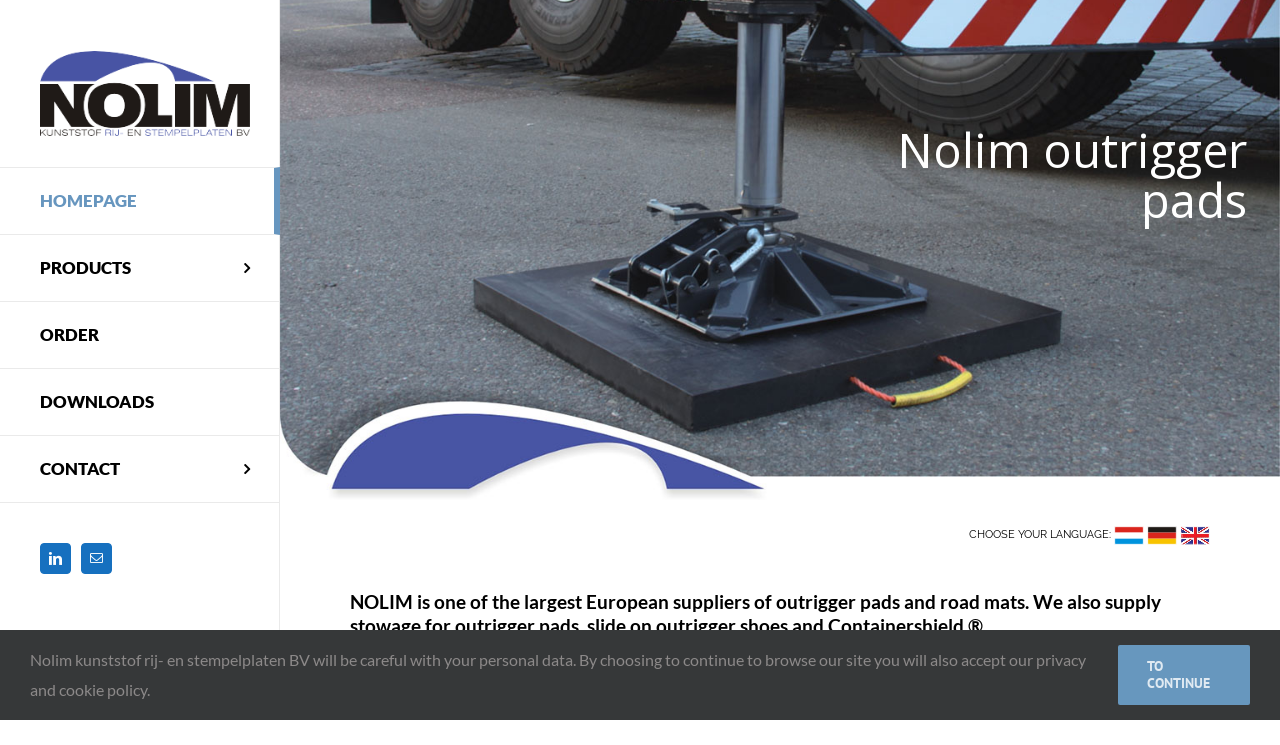

--- FILE ---
content_type: text/html; charset=UTF-8
request_url: https://www.nolim.co.uk/
body_size: 17734
content:
<!DOCTYPE html>
<html class="avada-html-layout-boxed avada-html-header-position-left avada-is-100-percent-template" lang="nl" prefix="og: http://ogp.me/ns# fb: http://ogp.me/ns/fb#">
<head>
	<meta http-equiv="X-UA-Compatible" content="IE=edge" />
	<meta http-equiv="Content-Type" content="text/html; charset=utf-8"/>
	<meta name="viewport" content="width=device-width, initial-scale=1" />
	<title>Nolim &#8211; kunststof rij- en stempelplaten BV</title>
<meta name='robots' content='max-image-preview:large' />
<link rel="alternate" type="application/rss+xml" title="Nolim &raquo; feed" href="https://www.nolim.co.uk/feed/" />
<link rel="alternate" type="application/rss+xml" title="Nolim &raquo; reactiesfeed" href="https://www.nolim.co.uk/comments/feed/" />
		
		
		
				
		<meta property="og:title" content="Homepage"/>
		<meta property="og:type" content="article"/>
		<meta property="og:url" content="https://www.nolim.co.uk/"/>
		<meta property="og:site_name" content="Nolim"/>
		<meta property="og:description" content="CHOOSE YOUR LANGUAGE:     
NOLIM is one of the largest European suppliers of outrigger pads and road mats. We also supply"/>

									<meta property="og:image" content="https://www.nolim.co.uk/wp-content/uploads/2016/12/logo-klein.png"/>
							<script type="text/javascript">
window._wpemojiSettings = {"baseUrl":"https:\/\/s.w.org\/images\/core\/emoji\/14.0.0\/72x72\/","ext":".png","svgUrl":"https:\/\/s.w.org\/images\/core\/emoji\/14.0.0\/svg\/","svgExt":".svg","source":{"concatemoji":"https:\/\/www.nolim.co.uk\/wp-includes\/js\/wp-emoji-release.min.js?ver=6.1.9"}};
/*! This file is auto-generated */
!function(e,a,t){var n,r,o,i=a.createElement("canvas"),p=i.getContext&&i.getContext("2d");function s(e,t){var a=String.fromCharCode,e=(p.clearRect(0,0,i.width,i.height),p.fillText(a.apply(this,e),0,0),i.toDataURL());return p.clearRect(0,0,i.width,i.height),p.fillText(a.apply(this,t),0,0),e===i.toDataURL()}function c(e){var t=a.createElement("script");t.src=e,t.defer=t.type="text/javascript",a.getElementsByTagName("head")[0].appendChild(t)}for(o=Array("flag","emoji"),t.supports={everything:!0,everythingExceptFlag:!0},r=0;r<o.length;r++)t.supports[o[r]]=function(e){if(p&&p.fillText)switch(p.textBaseline="top",p.font="600 32px Arial",e){case"flag":return s([127987,65039,8205,9895,65039],[127987,65039,8203,9895,65039])?!1:!s([55356,56826,55356,56819],[55356,56826,8203,55356,56819])&&!s([55356,57332,56128,56423,56128,56418,56128,56421,56128,56430,56128,56423,56128,56447],[55356,57332,8203,56128,56423,8203,56128,56418,8203,56128,56421,8203,56128,56430,8203,56128,56423,8203,56128,56447]);case"emoji":return!s([129777,127995,8205,129778,127999],[129777,127995,8203,129778,127999])}return!1}(o[r]),t.supports.everything=t.supports.everything&&t.supports[o[r]],"flag"!==o[r]&&(t.supports.everythingExceptFlag=t.supports.everythingExceptFlag&&t.supports[o[r]]);t.supports.everythingExceptFlag=t.supports.everythingExceptFlag&&!t.supports.flag,t.DOMReady=!1,t.readyCallback=function(){t.DOMReady=!0},t.supports.everything||(n=function(){t.readyCallback()},a.addEventListener?(a.addEventListener("DOMContentLoaded",n,!1),e.addEventListener("load",n,!1)):(e.attachEvent("onload",n),a.attachEvent("onreadystatechange",function(){"complete"===a.readyState&&t.readyCallback()})),(e=t.source||{}).concatemoji?c(e.concatemoji):e.wpemoji&&e.twemoji&&(c(e.twemoji),c(e.wpemoji)))}(window,document,window._wpemojiSettings);
</script>
<style type="text/css">
img.wp-smiley,
img.emoji {
	display: inline !important;
	border: none !important;
	box-shadow: none !important;
	height: 1em !important;
	width: 1em !important;
	margin: 0 0.07em !important;
	vertical-align: -0.1em !important;
	background: none !important;
	padding: 0 !important;
}
</style>
	<link rel='stylesheet' id='fusion-dynamic-css-css' href='https://www.nolim.co.uk/wp-content/uploads/fusion-styles/e6c7b45c3ef9ede0d631a620fe5321b5.min.css?ver=3.9.2' type='text/css' media='all' />
<script type='text/javascript' src='https://www.nolim.co.uk/wp-includes/js/jquery/jquery.min.js?ver=3.6.1' id='jquery-core-js'></script>
<script type='text/javascript' src='https://www.nolim.co.uk/wp-includes/js/jquery/jquery-migrate.min.js?ver=3.3.2' id='jquery-migrate-js'></script>
<script type='text/javascript' src='https://www.nolim.co.uk/wp-content/plugins/sticky-menu-or-anything-on-scroll/assets/js/jq-sticky-anything.min.js?ver=2.1.1' id='stickyAnythingLib-js'></script>
<link rel="https://api.w.org/" href="https://www.nolim.co.uk/wp-json/" /><link rel="alternate" type="application/json" href="https://www.nolim.co.uk/wp-json/wp/v2/pages/13448" /><link rel="EditURI" type="application/rsd+xml" title="RSD" href="https://www.nolim.co.uk/xmlrpc.php?rsd" />
<link rel="wlwmanifest" type="application/wlwmanifest+xml" href="https://www.nolim.co.uk/wp-includes/wlwmanifest.xml" />
<meta name="generator" content="WordPress 6.1.9" />
<link rel="canonical" href="https://www.nolim.co.uk/" />
<link rel='shortlink' href='https://www.nolim.co.uk/' />
<link rel="alternate" type="application/json+oembed" href="https://www.nolim.co.uk/wp-json/oembed/1.0/embed?url=https%3A%2F%2Fwww.nolim.co.uk%2F" />
<link rel="alternate" type="text/xml+oembed" href="https://www.nolim.co.uk/wp-json/oembed/1.0/embed?url=https%3A%2F%2Fwww.nolim.co.uk%2F&#038;format=xml" />
<style type="text/css" id="css-fb-visibility">@media screen and (max-width: 640px){.fusion-no-small-visibility{display:none !important;}body .sm-text-align-center{text-align:center !important;}body .sm-text-align-left{text-align:left !important;}body .sm-text-align-right{text-align:right !important;}body .sm-flex-align-center{justify-content:center !important;}body .sm-flex-align-flex-start{justify-content:flex-start !important;}body .sm-flex-align-flex-end{justify-content:flex-end !important;}body .sm-mx-auto{margin-left:auto !important;margin-right:auto !important;}body .sm-ml-auto{margin-left:auto !important;}body .sm-mr-auto{margin-right:auto !important;}body .fusion-absolute-position-small{position:absolute;top:auto;width:100%;}.awb-sticky.awb-sticky-small{ position: sticky; top: var(--awb-sticky-offset,0); }}@media screen and (min-width: 641px) and (max-width: 1024px){.fusion-no-medium-visibility{display:none !important;}body .md-text-align-center{text-align:center !important;}body .md-text-align-left{text-align:left !important;}body .md-text-align-right{text-align:right !important;}body .md-flex-align-center{justify-content:center !important;}body .md-flex-align-flex-start{justify-content:flex-start !important;}body .md-flex-align-flex-end{justify-content:flex-end !important;}body .md-mx-auto{margin-left:auto !important;margin-right:auto !important;}body .md-ml-auto{margin-left:auto !important;}body .md-mr-auto{margin-right:auto !important;}body .fusion-absolute-position-medium{position:absolute;top:auto;width:100%;}.awb-sticky.awb-sticky-medium{ position: sticky; top: var(--awb-sticky-offset,0); }}@media screen and (min-width: 1025px){.fusion-no-large-visibility{display:none !important;}body .lg-text-align-center{text-align:center !important;}body .lg-text-align-left{text-align:left !important;}body .lg-text-align-right{text-align:right !important;}body .lg-flex-align-center{justify-content:center !important;}body .lg-flex-align-flex-start{justify-content:flex-start !important;}body .lg-flex-align-flex-end{justify-content:flex-end !important;}body .lg-mx-auto{margin-left:auto !important;margin-right:auto !important;}body .lg-ml-auto{margin-left:auto !important;}body .lg-mr-auto{margin-right:auto !important;}body .fusion-absolute-position-large{position:absolute;top:auto;width:100%;}.awb-sticky.awb-sticky-large{ position: sticky; top: var(--awb-sticky-offset,0); }}</style><meta name="generator" content="Powered by Slider Revolution 6.6.10 - responsive, Mobile-Friendly Slider Plugin for WordPress with comfortable drag and drop interface." />
<link rel="icon" href="https://www.nolim.co.uk/wp-content/uploads/2020/06/cropped-Logo-favicon-32x32.png" sizes="32x32" />
<link rel="icon" href="https://www.nolim.co.uk/wp-content/uploads/2020/06/cropped-Logo-favicon-192x192.png" sizes="192x192" />
<link rel="apple-touch-icon" href="https://www.nolim.co.uk/wp-content/uploads/2020/06/cropped-Logo-favicon-180x180.png" />
<meta name="msapplication-TileImage" content="https://www.nolim.co.uk/wp-content/uploads/2020/06/cropped-Logo-favicon-270x270.png" />
<script>function setREVStartSize(e){
			//window.requestAnimationFrame(function() {
				window.RSIW = window.RSIW===undefined ? window.innerWidth : window.RSIW;
				window.RSIH = window.RSIH===undefined ? window.innerHeight : window.RSIH;
				try {
					var pw = document.getElementById(e.c).parentNode.offsetWidth,
						newh;
					pw = pw===0 || isNaN(pw) || (e.l=="fullwidth" || e.layout=="fullwidth") ? window.RSIW : pw;
					e.tabw = e.tabw===undefined ? 0 : parseInt(e.tabw);
					e.thumbw = e.thumbw===undefined ? 0 : parseInt(e.thumbw);
					e.tabh = e.tabh===undefined ? 0 : parseInt(e.tabh);
					e.thumbh = e.thumbh===undefined ? 0 : parseInt(e.thumbh);
					e.tabhide = e.tabhide===undefined ? 0 : parseInt(e.tabhide);
					e.thumbhide = e.thumbhide===undefined ? 0 : parseInt(e.thumbhide);
					e.mh = e.mh===undefined || e.mh=="" || e.mh==="auto" ? 0 : parseInt(e.mh,0);
					if(e.layout==="fullscreen" || e.l==="fullscreen")
						newh = Math.max(e.mh,window.RSIH);
					else{
						e.gw = Array.isArray(e.gw) ? e.gw : [e.gw];
						for (var i in e.rl) if (e.gw[i]===undefined || e.gw[i]===0) e.gw[i] = e.gw[i-1];
						e.gh = e.el===undefined || e.el==="" || (Array.isArray(e.el) && e.el.length==0)? e.gh : e.el;
						e.gh = Array.isArray(e.gh) ? e.gh : [e.gh];
						for (var i in e.rl) if (e.gh[i]===undefined || e.gh[i]===0) e.gh[i] = e.gh[i-1];
											
						var nl = new Array(e.rl.length),
							ix = 0,
							sl;
						e.tabw = e.tabhide>=pw ? 0 : e.tabw;
						e.thumbw = e.thumbhide>=pw ? 0 : e.thumbw;
						e.tabh = e.tabhide>=pw ? 0 : e.tabh;
						e.thumbh = e.thumbhide>=pw ? 0 : e.thumbh;
						for (var i in e.rl) nl[i] = e.rl[i]<window.RSIW ? 0 : e.rl[i];
						sl = nl[0];
						for (var i in nl) if (sl>nl[i] && nl[i]>0) { sl = nl[i]; ix=i;}
						var m = pw>(e.gw[ix]+e.tabw+e.thumbw) ? 1 : (pw-(e.tabw+e.thumbw)) / (e.gw[ix]);
						newh =  (e.gh[ix] * m) + (e.tabh + e.thumbh);
					}
					var el = document.getElementById(e.c);
					if (el!==null && el) el.style.height = newh+"px";
					el = document.getElementById(e.c+"_wrapper");
					if (el!==null && el) {
						el.style.height = newh+"px";
						el.style.display = "block";
					}
				} catch(e){
					console.log("Failure at Presize of Slider:" + e)
				}
			//});
		  };</script>
		<script type="text/javascript">
			var doc = document.documentElement;
			doc.setAttribute( 'data-useragent', navigator.userAgent );
		</script>
		<!-- Global site tag (gtag.js) - Google Analytics -->
<script async src="https://www.googletagmanager.com/gtag/js?id=UA-21316868-6"></script>
<script>
  window.dataLayer = window.dataLayer || [];
  function gtag(){dataLayer.push(arguments);}
  gtag('js', new Date());

  gtag('config', 'UA-21316868-6');
</script>
	</head>

<body data-rsssl=1 class="home page-template page-template-100-width page-template-100-width-php page page-id-13448 fusion-image-hovers fusion-pagination-sizing fusion-button_type-flat fusion-button_span-no fusion-button_gradient-linear avada-image-rollover-circle-yes avada-image-rollover-yes avada-image-rollover-direction-center_horiz fusion-body ltr fusion-sticky-header no-tablet-sticky-header no-mobile-sticky-header no-mobile-slidingbar fusion-disable-outline fusion-sub-menu-fade mobile-logo-pos-left layout-boxed-mode avada-has-boxed-modal-shadow-none layout-scroll-offset-full avada-has-zero-margin-offset-top side-header side-header-left menu-text-align-left mobile-menu-design-classic fusion-show-pagination-text fusion-header-layout-v1 avada-responsive avada-footer-fx-bg-parallax avada-menu-highlight-style-bar fusion-search-form-classic fusion-main-menu-search-dropdown fusion-avatar-square avada-dropdown-styles avada-blog-layout-grid avada-blog-archive-layout-large avada-header-shadow-no avada-menu-icon-position-left avada-has-megamenu-shadow avada-has-mainmenu-dropdown-divider avada-has-breadcrumb-mobile-hidden avada-has-titlebar-hide avada-has-pagination-padding avada-flyout-menu-direction-fade avada-ec-views-v1" data-awb-post-id="13448">
		<a class="skip-link screen-reader-text" href="#content">Ga naar inhoud</a>

	<div id="boxed-wrapper">
							
		<div id="wrapper" class="fusion-wrapper">
			<div id="home" style="position:relative;top:-1px;"></div>
							
																
<div id="side-header-sticky"></div>
<div id="side-header" class="clearfix fusion-mobile-menu-design-classic fusion-sticky-logo-1 fusion-mobile-logo-1 fusion-sticky-menu-">
	<div class="side-header-wrapper">
								<div class="side-header-content fusion-logo-left fusion-mobile-logo-1">
				<div class="fusion-logo" data-margin-top="31px" data-margin-bottom="31px" data-margin-left="0px" data-margin-right="0px">
			<a class="fusion-logo-link"  href="https://www.nolim.co.uk/" >

						<!-- standard logo -->
			<img src="https://www.nolim.co.uk/wp-content/uploads/2016/12/logo-klein.png" srcset="https://www.nolim.co.uk/wp-content/uploads/2016/12/logo-klein.png 1x, https://www.nolim.co.uk/wp-content/uploads/2016/12/logo.png 2x" width="255" height="103" style="max-height:103px;height:auto;" alt="Nolim Logo" data-retina_logo_url="https://www.nolim.co.uk/wp-content/uploads/2016/12/logo.png" class="fusion-standard-logo" />

											<!-- mobile logo -->
				<img src="https://www.nolim.co.uk/wp-content/uploads/2016/12/logo-klein.png" srcset="https://www.nolim.co.uk/wp-content/uploads/2016/12/logo-klein.png 1x, https://www.nolim.co.uk/wp-content/uploads/2016/12/logo.png 2x" width="255" height="103" style="max-height:103px;height:auto;" alt="Nolim Logo" data-retina_logo_url="https://www.nolim.co.uk/wp-content/uploads/2016/12/logo.png" class="fusion-mobile-logo" />
			
											<!-- sticky header logo -->
				<img src="https://www.nolim.co.uk/wp-content/uploads/2016/12/logo-klein.png" srcset="https://www.nolim.co.uk/wp-content/uploads/2016/12/logo-klein.png 1x, https://www.nolim.co.uk/wp-content/uploads/2016/12/logo.png 2x" width="255" height="103" style="max-height:103px;height:auto;" alt="Nolim Logo" data-retina_logo_url="https://www.nolim.co.uk/wp-content/uploads/2016/12/logo.png" class="fusion-sticky-logo" />
					</a>
		</div>		</div>
		<div class="fusion-main-menu-container fusion-logo-menu-left">
			<nav class="fusion-main-menu" aria-label="Main Menu"><ul id="menu-main-menu" class="fusion-menu"><li  id="menu-item-13451"  class="menu-item menu-item-type-post_type menu-item-object-page menu-item-home current-menu-item page_item page-item-13448 current_page_item menu-item-13451"  data-item-id="13451"><a  href="https://www.nolim.co.uk/" class="fusion-bar-highlight"><span class="menu-text">HOMEPAGE</span></a></li><li  id="menu-item-13039"  class="menu-item menu-item-type-custom menu-item-object-custom menu-item-has-children menu-item-13039 fusion-dropdown-menu"  data-item-id="13039"><a  href="#" class="fusion-bar-highlight"><span class="menu-text">PRODUCTS</span> <span class="fusion-caret"><i class="fusion-dropdown-indicator" aria-hidden="true"></i></span></a><ul class="sub-menu"><li  id="menu-item-12997"  class="menu-item menu-item-type-post_type menu-item-object-page menu-item-12997 fusion-dropdown-submenu" ><a  href="https://www.nolim.co.uk/outriggerpads/" class="fusion-bar-highlight"><span>OUTRIGGER PADS</span></a></li><li  id="menu-item-12996"  class="menu-item menu-item-type-post_type menu-item-object-page menu-item-12996 fusion-dropdown-submenu" ><a  href="https://www.nolim.co.uk/roadmats/" class="fusion-bar-highlight"><span>ROAD MATS</span></a></li><li  id="menu-item-12995"  class="menu-item menu-item-type-post_type menu-item-object-page menu-item-12995 fusion-dropdown-submenu" ><a  href="https://www.nolim.co.uk/stowageboxes/" class="fusion-bar-highlight"><span>STOWAGE BOXES</span></a></li><li  id="menu-item-12994"  class="menu-item menu-item-type-post_type menu-item-object-page menu-item-12994 fusion-dropdown-submenu" ><a  href="https://www.nolim.co.uk/outriggershoes/" class="fusion-bar-highlight"><span>SLIDE ON OUTRIGGER SHOES</span></a></li><li  id="menu-item-12993"  class="menu-item menu-item-type-post_type menu-item-object-page menu-item-12993 fusion-dropdown-submenu" ><a  href="https://www.nolim.co.uk/containershield/" class="fusion-bar-highlight"><span>CONTAINERSHIELD®</span></a></li><li  id="menu-item-13606"  class="menu-item menu-item-type-post_type menu-item-object-page menu-item-13606 fusion-dropdown-submenu" ><a  href="https://www.nolim.co.uk/ramps/" class="fusion-bar-highlight"><span>RAMPS</span></a></li></ul></li><li  id="menu-item-13000"  class="menu-item menu-item-type-post_type menu-item-object-page menu-item-13000"  data-item-id="13000"><a  href="https://www.nolim.co.uk/order/" class="fusion-bar-highlight"><span class="menu-text">ORDER</span></a></li><li  id="menu-item-13436"  class="menu-item menu-item-type-post_type menu-item-object-page menu-item-13436"  data-item-id="13436"><a  href="https://www.nolim.co.uk/downloadpagina/" class="fusion-bar-highlight"><span class="menu-text">DOWNLOADS</span></a></li><li  id="menu-item-12998"  class="menu-item menu-item-type-post_type menu-item-object-page menu-item-has-children menu-item-12998 fusion-dropdown-menu"  data-item-id="12998"><a  href="https://www.nolim.co.uk/contact/" class="fusion-bar-highlight"><span class="menu-text">CONTACT</span> <span class="fusion-caret"><i class="fusion-dropdown-indicator" aria-hidden="true"></i></span></a><ul class="sub-menu"><li  id="menu-item-13494"  class="menu-item menu-item-type-post_type menu-item-object-page menu-item-13494 fusion-dropdown-submenu" ><a  href="https://www.nolim.co.uk/privacystatement/" class="fusion-bar-highlight"><span>PRIVACYSTATEMENT</span></a></li></ul></li></ul></nav>
<nav class="fusion-mobile-nav-holder fusion-mobile-menu-text-align-left" aria-label="Main Menu Mobile"></nav>

		</div>

		
								
			<div class="side-header-content side-header-content-1-2">
									<div class="side-header-content-1 fusion-clearfix">
					<div class="fusion-social-links-header"><div class="fusion-social-networks boxed-icons"><div class="fusion-social-networks-wrapper"><a  class="fusion-social-network-icon fusion-tooltip fusion-linkedin awb-icon-linkedin" style data-placement="top" data-title="LinkedIn" data-toggle="tooltip" title="LinkedIn" href="https://www.linkedin.com/in/rogi%C3%A9r-de-laat-a246a925?authType=NAME_SEARCH&amp;authToken=QiNX&amp;locale=en_US&amp;srchid=351060271459839332300&amp;srchindex=1&amp;srchtotal=1&amp;trk=vsrp_people_res_name&amp;trkInfo=VSRPsearchId%3A351060271459839332300,VSRPtargetId%3A88310908,VSRPcmpt%3Aprimary,VSRPnm%3Atrue,authType%3ANAME_SEARCH" target="_blank" rel="noopener noreferrer"><span class="screen-reader-text">LinkedIn</span></a><a  class="fusion-social-network-icon fusion-tooltip fusion-mail awb-icon-mail" style data-placement="top" data-title="E-mail" data-toggle="tooltip" title="E-mail" href="mailto:&#105;nf&#111;&#064;n&#111;l&#105;&#109;&#046;nl" target="_self" rel="noopener noreferrer"><span class="screen-reader-text">E-mail</span></a></div></div></div>					</div>
													<div class="side-header-content-2 fusion-clearfix">
					<div class="fusion-contact-info"><span class="fusion-contact-info-phone-number">+31 (0)13-467 08 23</span><br /><span class="fusion-contact-info-email-address"><a href="mailto:&#105;n&#102;o&#64;&#110;&#111;&#108;i&#109;&#46;&#110;l">&#105;n&#102;o&#64;&#110;&#111;&#108;i&#109;&#46;&#110;l</a></span></div>					</div>
							</div>
		
		
					</div>
	<style>
	.side-header-styling-wrapper > div {
		display: none !important;
	}

	.side-header-styling-wrapper .side-header-background-image,
	.side-header-styling-wrapper .side-header-background-color,
	.side-header-styling-wrapper .side-header-border {
		display: block !important;
	}
	</style>
	<div class="side-header-styling-wrapper" style="overflow:hidden;">
		<div class="side-header-background-image"></div>
		<div class="side-header-background-color"></div>
		<div class="side-header-border"></div>
	</div>
</div>

					
							<div id="sliders-container" class="fusion-slider-visibility">
			
<div class="fusion-slider-revolution rev_slider_wrapper">			<!-- START nolimproducten REVOLUTION SLIDER 6.6.10 --><p class="rs-p-wp-fix"></p>
			<rs-module-wrap id="rev_slider_7_1_wrapper" data-source="gallery" style="visibility:hidden;background:#ffffff;padding:;margin:0px auto;margin-top:0;margin-bottom:0;">
				<rs-module id="rev_slider_7_1" style="" data-version="6.6.10">
					<rs-slides style="overflow: hidden; position: absolute;">
						<rs-slide style="position: absolute;" data-key="rs-7" data-title="Slide" data-anim="adpr:false;">
							<img src="//www.nolim.co.uk/wp-content/plugins/revslider/public/assets/assets/dummy.png" alt="" title="Homepage" class="rev-slidebg tp-rs-img rs-lazyload" data-lazyload="//www.nolim.co.uk/wp-content/uploads/2016/12/header-stempelplaten.jpg" data-bg="p:center bottom;" data-no-retina>
<!--
							--><rs-layer
								id="slider-7-slide-7-layer-1" 
								class="News-Title"
								data-type="text"
								data-color="rgba(255, 255, 255, 1)"
								data-rsp_ch="on"
								data-xy="x:r;xo:39px;y:151px;"
								data-text="w:normal;s:56;l:60;a:right;"
								data-dim="w:522px;h:139px;"
								data-frame_0="y:-100%;o:1;tp:600;"
								data-frame_0_mask="u:t;"
								data-frame_1="tp:600;st:500;sp:1500;sR:500;"
								data-frame_1_mask="u:t;"
								data-frame_999="o:0;tp:600;e:nothing;st:w;sR:3000;"
								style="z-index:5;font-family:'Open Sans';"
							>Nolim outrigger pads 
							</rs-layer><!--
-->						</rs-slide>
						<rs-slide style="position: absolute;" data-key="rs-11" data-title="Slide" data-anim="adpr:false;">
							<img src="//www.nolim.co.uk/wp-content/plugins/revslider/public/assets/assets/dummy.png" alt="" title="Homepage" class="rev-slidebg tp-rs-img rs-lazyload" data-lazyload="//www.nolim.co.uk/wp-content/uploads/2016/12/header-rijplaten.jpg" data-bg="p:center bottom;" data-no-retina>
<!--
							--><rs-layer
								id="slider-7-slide-11-layer-1" 
								class="News-Title"
								data-type="text"
								data-color="rgba(255, 255, 255, 1)"
								data-rsp_ch="on"
								data-xy="x:r;xo:39px;y:151px;"
								data-text="w:normal;s:56;l:60;a:right;"
								data-dim="w:522px;h:139px;"
								data-frame_0="y:-100%;o:1;tp:600;"
								data-frame_0_mask="u:t;"
								data-frame_1="tp:600;st:500;sp:1500;sR:500;"
								data-frame_1_mask="u:t;"
								data-frame_999="o:0;tp:600;e:nothing;st:w;sR:3000;"
								style="z-index:5;font-family:'Open Sans';"
							>Nolim road mats 
							</rs-layer><!--
-->						</rs-slide>
						<rs-slide style="position: absolute;" data-key="rs-10" data-title="Slide" data-anim="adpr:false;">
							<img src="//www.nolim.co.uk/wp-content/plugins/revslider/public/assets/assets/dummy.png" alt="" title="Homepage" class="rev-slidebg tp-rs-img rs-lazyload" data-lazyload="//www.nolim.co.uk/wp-content/uploads/2020/05/header-rijplaathouders.jpg" data-bg="p:center bottom;" data-no-retina>
<!--
							--><rs-layer
								id="slider-7-slide-10-layer-1" 
								class="News-Title"
								data-type="text"
								data-color="rgba(255, 255, 255, 1)"
								data-rsp_ch="on"
								data-xy="x:r;xo:39px;y:151px;"
								data-text="w:normal;s:56;l:60;a:right;"
								data-dim="w:593px;h:140px;"
								data-frame_0="y:-100%;o:1;tp:600;"
								data-frame_0_mask="u:t;"
								data-frame_1="tp:600;st:500;sp:1500;sR:500;"
								data-frame_1_mask="u:t;"
								data-frame_999="o:0;tp:600;e:nothing;st:w;sR:3000;"
								style="z-index:5;font-family:'Open Sans';"
							>Nolim stowage boxes 
							</rs-layer><!--
-->						</rs-slide>
						<rs-slide style="position: absolute;" data-key="rs-9" data-title="Slide" data-anim="adpr:false;">
							<img src="//www.nolim.co.uk/wp-content/plugins/revslider/public/assets/assets/dummy.png" alt="" title="Homepage" class="rev-slidebg tp-rs-img rs-lazyload" data-lazyload="//www.nolim.co.uk/wp-content/uploads/2016/12/header-steekschotels.jpg" data-bg="p:center bottom;" data-no-retina>
<!--
							--><rs-layer
								id="slider-7-slide-9-layer-1" 
								class="News-Title"
								data-type="text"
								data-color="rgba(255, 255, 255, 1)"
								data-rsp_ch="on"
								data-xy="x:r;xo:39px;y:151px;"
								data-text="w:normal;s:56;l:60;a:right;"
								data-dim="w:522px;h:139px;"
								data-frame_0="y:-100%;o:1;tp:600;"
								data-frame_0_mask="u:t;"
								data-frame_1="tp:600;st:500;sp:1500;sR:500;"
								data-frame_1_mask="u:t;"
								data-frame_999="o:0;tp:600;e:nothing;st:w;sR:3000;"
								style="z-index:5;font-family:'Open Sans';"
							>Nolim outrigger shoes 
							</rs-layer><!--
-->						</rs-slide>
						<rs-slide style="position: absolute;" data-key="rs-8" data-title="Slide" data-anim="adpr:false;">
							<img src="//www.nolim.co.uk/wp-content/plugins/revslider/public/assets/assets/dummy.png" alt="" title="Homepage" class="rev-slidebg tp-rs-img rs-lazyload" data-lazyload="//www.nolim.co.uk/wp-content/uploads/2016/12/header-containershield.jpg" data-bg="p:center bottom;" data-no-retina>
<!--
							--><rs-layer
								id="slider-7-slide-8-layer-1" 
								class="News-Title"
								data-type="text"
								data-color="rgba(255, 255, 255, 1)"
								data-rsp_ch="on"
								data-xy="x:r;xo:39px;y:151px;"
								data-text="w:normal;s:56;l:60;a:right;"
								data-dim="w:522px;h:139px;"
								data-frame_0="y:-100%;o:1;tp:600;"
								data-frame_0_mask="u:t;"
								data-frame_1="tp:600;st:500;sp:1500;sR:500;"
								data-frame_1_mask="u:t;"
								data-frame_999="o:0;tp:600;e:nothing;st:w;sR:3000;"
								style="z-index:5;font-family:'Open Sans';"
							>Containershield® 
							</rs-layer><!--
-->						</rs-slide>
						<rs-slide style="position: absolute;" data-key="rs-15" data-title="Slide" data-anim="adpr:false;">
							<img src="//www.nolim.co.uk/wp-content/plugins/revslider/public/assets/assets/dummy.png" alt="" title="Homepage" class="rev-slidebg tp-rs-img rs-lazyload" data-lazyload="//www.nolim.co.uk/wp-content/uploads/2020/05/header-oprijwiggen.jpg" data-bg="p:center bottom;" data-no-retina>
<!--
							--><rs-layer
								id="slider-7-slide-15-layer-1" 
								class="News-Title"
								data-type="text"
								data-color="rgba(255, 255, 255, 1)"
								data-rsp_ch="on"
								data-xy="x:r;xo:39px;y:151px;"
								data-text="w:normal;s:56;l:60;a:right;"
								data-dim="w:522px;h:139px;"
								data-frame_0="y:-100%;o:1;tp:600;"
								data-frame_0_mask="u:t;"
								data-frame_1="tp:600;st:500;sp:1500;sR:500;"
								data-frame_1_mask="u:t;"
								data-frame_999="o:0;tp:600;e:nothing;st:w;sR:3000;"
								style="z-index:5;font-family:'Open Sans';"
							>Nolim ramps 
							</rs-layer><!--
-->						</rs-slide>
					</rs-slides>
				</rs-module>
				<script>
					setREVStartSize({c: 'rev_slider_7_1',rl:[1240,1024,778,480],el:[],gw:[1200],gh:[600],type:'standard',justify:'',layout:'fullwidth',mh:"0"});if (window.RS_MODULES!==undefined && window.RS_MODULES.modules!==undefined && window.RS_MODULES.modules["revslider71"]!==undefined) {window.RS_MODULES.modules["revslider71"].once = false;window.revapi7 = undefined;if (window.RS_MODULES.checkMinimal!==undefined) window.RS_MODULES.checkMinimal()}
				</script>
			</rs-module-wrap>
			<!-- END REVOLUTION SLIDER -->
</div>		</div>
				
					
							
			
						<main id="main" class="clearfix width-100">
				<div class="fusion-row" style="max-width:100%;">
<section id="content" class="full-width">
					<div id="post-13448" class="post-13448 page type-page status-publish hentry">
			<span class="entry-title rich-snippet-hidden">Homepage</span><span class="vcard rich-snippet-hidden"><span class="fn"><a href="https://www.nolim.co.uk/author/wsc_admin/" title="Berichten van wsc_admin" rel="author">wsc_admin</a></span></span><span class="updated rich-snippet-hidden">2021-04-01T10:59:37+01:00</span>						<div class="post-content">
				<div class="fusion-fullwidth fullwidth-box fusion-builder-row-1 sticky nonhundred-percent-fullwidth non-hundred-percent-height-scrolling fusion-no-large-visibility" style="--awb-border-radius-top-left:0px;--awb-border-radius-top-right:0px;--awb-border-radius-bottom-right:0px;--awb-border-radius-bottom-left:0px;--awb-padding-bottom:-30px;--awb-background-color:#ffffff;" ><div class="fusion-builder-row fusion-row"><div class="fusion-layout-column fusion_builder_column fusion-builder-column-0 fusion_builder_column_1_1 1_1 fusion-one-full fusion-column-first fusion-column-last" style="--awb-bg-size:cover;"><div class="fusion-column-wrapper fusion-column-has-shadow fusion-flex-column-wrapper-legacy"><div class="fusion-sep-clear"></div><div class="fusion-separator fusion-full-width-sep" style="margin-left: auto;margin-right: auto;margin-top:10px;width:100%;"></div><div class="fusion-sep-clear"></div><div class="fusion-text fusion-text-1"><p>Phone: +31 (0)13-467 08 23<br />
Email: <a href="mailto:info@nolim.nl">info@nolim.nl</a></p>
</div><div style="height:5px;width:100%;"></div><div class="fusion-clearfix"></div></div></div></div></div>
<div class="fusion-fullwidth fullwidth-box fusion-builder-row-2 nonhundred-percent-fullwidth non-hundred-percent-height-scrolling" style="--awb-background-position:left top;--awb-border-radius-top-left:0px;--awb-border-radius-top-right:0px;--awb-border-radius-bottom-right:0px;--awb-border-radius-bottom-left:0px;--awb-padding-right:7%;--awb-padding-left:7%;" ><div class="fusion-builder-row fusion-row"><div class="fusion-layout-column fusion_builder_column fusion-builder-column-1 fusion_builder_column_1_1 1_1 fusion-one-full fusion-column-first fusion-column-last" style="--awb-bg-size:cover;"><div class="fusion-column-wrapper fusion-flex-column-wrapper-legacy"><div class="fusion-text fusion-text-2"><h6 style="text-align: right;">CHOOSE YOUR LANGUAGE: <a href="http://www.nolim.nl"><img decoding="async" class="alignnone wp-image-13134 size-full" src="https://www.nolim.nl/wp-content/uploads/2014/10/vlagNL.png" alt="" width="30" height="19" /></a> <a href="http://www.nolim.eu"><img decoding="async" class="alignnone wp-image-13137 size-full" src="https://www.nolim.nl/wp-content/uploads/2014/10/vlagDUI.png" alt="" width="30" height="19" /></a> <a href="https://www.nolim.co.uk"><img decoding="async" class="alignnone wp-image-13138 size-full" src="https://www.nolim.nl/wp-content/uploads/2014/10/vlagENG.png" alt="" width="30" height="19" /></a></h6>
</div><div class="fusion-clearfix"></div></div></div><div class="fusion-layout-column fusion_builder_column fusion-builder-column-2 fusion_builder_column_1_1 1_1 fusion-one-full fusion-column-first fusion-column-last" style="--awb-bg-size:cover;"><div class="fusion-column-wrapper fusion-flex-column-wrapper-legacy"><div class="fusion-text fusion-text-3"><h2 style="text-align: left;"><span class="introtekst-vet">NOLIM is one of the largest European suppliers of outrigger pads and road mats. We also supply stowage for outrigger pads, slide on outrigger shoes and Containershield ®.</span></h2>
<p style="text-align: left;">All NOLIM plates are made of HMPE 500 regenerate, a strong yet light-weight plastic of high quality that doesn&#8217;t absorb moisture and won&#8217;t break or splinter, they withstand diesel oil and most chemicals<strong>. </strong>NOLIM: durable solutions, fast delivery, great service and competitive pricing.</p>
</div><div class="fusion-clearfix"></div></div></div></div></div><div class="fusion-fullwidth fullwidth-box fusion-builder-row-3 nonhundred-percent-fullwidth non-hundred-percent-height-scrolling" style="--awb-background-position:left top;--awb-border-radius-top-left:0px;--awb-border-radius-top-right:0px;--awb-border-radius-bottom-right:0px;--awb-border-radius-bottom-left:0px;--awb-padding-right:7%;--awb-padding-left:7%;--awb-background-color:#dddddd;" ><div class="fusion-builder-row fusion-row"><div class="fusion-layout-column fusion_builder_column fusion-builder-column-3 fusion_builder_column_1_1 1_1 fusion-one-full fusion-column-first fusion-column-last fusion-column-no-min-height" style="--awb-bg-size:cover;--awb-margin-bottom:0px;"><div class="fusion-column-wrapper fusion-flex-column-wrapper-legacy"><div class="fusion-sep-clear"></div><div class="fusion-separator fusion-full-width-sep" style="margin-left: auto;margin-right: auto;margin-top:60px;width:100%;"></div><div class="fusion-sep-clear"></div><div class="fusion-clearfix"></div></div></div><div class="fusion-layout-column fusion_builder_column fusion-builder-column-4 fusion_builder_column_1_3 1_3 fusion-one-third fusion-column-first" style="--awb-bg-size:cover;--awb-border-color:#dd0000;--awb-border-style:solid;width:30.6666%; margin-right: 4%;"><div class="fusion-column-wrapper fusion-flex-column-wrapper-legacy"><div class="fusion-image-element in-legacy-container" style="--awb-bottom-shadow-color:rgba(0,0,0,0.4);--awb-caption-title-size:var(--h2_typography-font-size);--awb-caption-title-transform:var(--h2_typography-text-transform);--awb-caption-title-line-height:var(--h2_typography-line-height);--awb-caption-title-letter-spacing:var(--h2_typography-letter-spacing);"><div class="awb-image-frame awb-image-frame-1 imageframe-liftup fusion-image-frame-bottomshadow image-frame-shadow-1"><span class=" fusion-imageframe imageframe-bottomshadow imageframe-1 element-bottomshadow"><a class="fusion-no-lightbox" href="https://www.nolim.co.uk/outriggerpads/" target="_self" aria-label="Nolim stempelplaten"><img decoding="async" width="500" height="333" alt="Nolim stempelplaten" src="https://www.nolim.co.uk/wp-content/uploads/2014/10/stempelplaten.jpg" class="img-responsive wp-image-13080" srcset="https://www.nolim.co.uk/wp-content/uploads/2014/10/stempelplaten-200x133.jpg 200w, https://www.nolim.co.uk/wp-content/uploads/2014/10/stempelplaten-400x266.jpg 400w, https://www.nolim.co.uk/wp-content/uploads/2014/10/stempelplaten.jpg 500w" sizes="(max-width: 1080px) 100vw, 400px" /></a></span></div></div><div class="fusion-text fusion-text-4"><h3><span class="kopjes-rood">OUTRIGGER PADS</span></h3>
<p>NOLIM outrigger pads are built to last, they prevent machinery such as lorry loaders, access platforms and concrete pumps sinking into the ground. A strong yet light-weight plastic of high quality that doesn&#8217;t absorb moisture and won&#8217;t break or splinter.<br />
<a href="https://www.nolim.co.uk/outriggerpads/"><span class="bodytekst-rood" style="color: #da251c;">Read more &gt;</span></a></p>
</div><div class="fusion-clearfix"></div></div></div><div class="fusion-layout-column fusion_builder_column fusion-builder-column-5 fusion_builder_column_1_3 1_3 fusion-one-third" style="--awb-bg-size:cover;--awb-border-color:#dd0000;--awb-border-style:solid;width:30.6666%; margin-right: 4%;"><div class="fusion-column-wrapper fusion-flex-column-wrapper-legacy"><div class="fusion-image-element in-legacy-container" style="--awb-bottom-shadow-color:rgba(0,0,0,0.4);--awb-caption-title-size:var(--h2_typography-font-size);--awb-caption-title-transform:var(--h2_typography-text-transform);--awb-caption-title-line-height:var(--h2_typography-line-height);--awb-caption-title-letter-spacing:var(--h2_typography-letter-spacing);"><div class="awb-image-frame awb-image-frame-2 imageframe-liftup fusion-image-frame-bottomshadow image-frame-shadow-2"><span class=" fusion-imageframe imageframe-bottomshadow imageframe-2 element-bottomshadow"><a class="fusion-no-lightbox" href="https://www.nolim.co.uk/roadmats/" target="_self" aria-label="Nolim rijplaten"><img decoding="async" width="499" height="333" alt="Nolim rijplaten" src="https://www.nolim.co.uk/wp-content/uploads/2014/10/rijplaten.jpg" class="img-responsive wp-image-13094" srcset="https://www.nolim.co.uk/wp-content/uploads/2014/10/rijplaten-200x133.jpg 200w, https://www.nolim.co.uk/wp-content/uploads/2014/10/rijplaten-400x267.jpg 400w, https://www.nolim.co.uk/wp-content/uploads/2014/10/rijplaten.jpg 499w" sizes="(max-width: 1080px) 100vw, 400px" /></a></span></div></div><div class="fusion-text fusion-text-5"><h3><span class="kopjes-rood">ROAD MATS</span></h3>
<p><span class="bodytekst">NOLIM road mats protect the surface and prevent sinking into the ground. Light-weight and easy to handle yet suitable for heavy vehicles of up to 90Ton/m². HMPE road mats won&#8217;t leave traces of rust or damage on the surface and they won&#8217;t tear or break.</span><br />
<a href="https://www.nolim.co.uk/roadmats/"><span class="bodytekst-rood" style="color: #da251c;">Read more &gt;</span></a></p>
</div><div class="fusion-clearfix"></div></div></div><div class="fusion-layout-column fusion_builder_column fusion-builder-column-6 fusion_builder_column_1_3 1_3 fusion-one-third fusion-column-last" style="--awb-bg-size:cover;--awb-border-color:#dd0000;--awb-border-style:solid;width:30.6666%;"><div class="fusion-column-wrapper fusion-flex-column-wrapper-legacy"><div class="fusion-image-element in-legacy-container" style="--awb-bottom-shadow-color:rgba(0,0,0,0.4);--awb-caption-title-size:var(--h2_typography-font-size);--awb-caption-title-transform:var(--h2_typography-text-transform);--awb-caption-title-line-height:var(--h2_typography-line-height);--awb-caption-title-letter-spacing:var(--h2_typography-letter-spacing);"><div class="awb-image-frame awb-image-frame-3 imageframe-liftup fusion-image-frame-bottomshadow image-frame-shadow-3"><span class=" fusion-imageframe imageframe-bottomshadow imageframe-3 element-bottomshadow"><a class="fusion-no-lightbox" href="https://www.nolim.co.uk/stowageboxes/" target="_self" aria-label="rijplaathouders"><img decoding="async" width="500" height="333" src="https://www.nolim.co.uk/wp-content/uploads/2019/08/rijplaathouders.jpg" alt class="img-responsive wp-image-13597" srcset="https://www.nolim.co.uk/wp-content/uploads/2019/08/rijplaathouders-200x133.jpg 200w, https://www.nolim.co.uk/wp-content/uploads/2019/08/rijplaathouders-400x266.jpg 400w, https://www.nolim.co.uk/wp-content/uploads/2019/08/rijplaathouders.jpg 500w" sizes="(max-width: 1080px) 100vw, 400px" /></a></span></div></div><div class="fusion-text fusion-text-6"><h3><span class="kopjes-rood">STOWAGE BOXES</span></h3>
<p>Stainless steel brackets for single and double stowage. Universal mounting, all with locking device.<br />
The brackets are suitable for 300, 400, 500, and 600 mm pads. Bracket for slide on outrigger shoes also available.<br />
<a href="https://www.nolim.co.uk/stowageboxes/"><span class="bodytekst-rood" style="color: #da251c;">Read more &gt;</span></a></p>
</div><div class="fusion-clearfix"></div></div></div><div class="fusion-layout-column fusion_builder_column fusion-builder-column-7 fusion_builder_column_1_3 1_3 fusion-one-third fusion-column-first" style="--awb-bg-size:cover;--awb-border-color:#dd0000;--awb-border-style:solid;width:30.6666%; margin-right: 4%;"><div class="fusion-column-wrapper fusion-flex-column-wrapper-legacy"><div class="fusion-image-element in-legacy-container" style="--awb-bottom-shadow-color:rgba(0,0,0,0.4);--awb-caption-title-size:var(--h2_typography-font-size);--awb-caption-title-transform:var(--h2_typography-text-transform);--awb-caption-title-line-height:var(--h2_typography-line-height);--awb-caption-title-letter-spacing:var(--h2_typography-letter-spacing);"><div class="awb-image-frame awb-image-frame-4 imageframe-liftup fusion-image-frame-bottomshadow image-frame-shadow-4"><span class=" fusion-imageframe imageframe-bottomshadow imageframe-4 element-bottomshadow"><a class="fusion-no-lightbox" href="https://www.nolim.co.uk/outriggershoes/" target="_self" aria-label="Nolim steekschotels"><img decoding="async" width="499" height="333" alt="Nolim steekschotels" src="https://www.nolim.co.uk/wp-content/uploads/2014/10/steekschotels.jpg" class="img-responsive wp-image-13095" srcset="https://www.nolim.co.uk/wp-content/uploads/2014/10/steekschotels-200x133.jpg 200w, https://www.nolim.co.uk/wp-content/uploads/2014/10/steekschotels-400x267.jpg 400w, https://www.nolim.co.uk/wp-content/uploads/2014/10/steekschotels.jpg 499w" sizes="(max-width: 1080px) 100vw, 400px" /></a></span></div></div><div class="fusion-text fusion-text-7"><h3><span class="kopjes-rood">SLIDER ON OUTRIGGER SHOES</span></h3>
<p>With NOLIM outrigger shoes you prevent your machinery from sinking into the ground. Furthermore you gain efficiency: The shoe slides onto the outrigger/stabilizer leg allowing you to move your machine without reposition your pads to ensure a perfect fit and central pad set up. Available in three sizes.<br />
<a href="https://www.nolim.co.uk/outriggershoes/"><span class="bodytekst-rood" style="color: #da251c;">Read more &gt;</span></a></p>
</div><div class="fusion-clearfix"></div></div></div><div class="fusion-layout-column fusion_builder_column fusion-builder-column-8 fusion_builder_column_1_3 1_3 fusion-one-third" style="--awb-bg-size:cover;--awb-border-color:#dd0000;--awb-border-style:solid;width:30.6666%; margin-right: 4%;"><div class="fusion-column-wrapper fusion-flex-column-wrapper-legacy"><div class="fusion-image-element in-legacy-container" style="--awb-bottom-shadow-color:rgba(0,0,0,0.4);--awb-caption-title-size:var(--h2_typography-font-size);--awb-caption-title-transform:var(--h2_typography-text-transform);--awb-caption-title-line-height:var(--h2_typography-line-height);--awb-caption-title-letter-spacing:var(--h2_typography-letter-spacing);"><div class="awb-image-frame awb-image-frame-5 imageframe-liftup fusion-image-frame-bottomshadow image-frame-shadow-5"><span class=" fusion-imageframe imageframe-bottomshadow imageframe-5 element-bottomshadow"><a class="fusion-no-lightbox" href="https://www.nolim.co.uk/containershield/" target="_self" aria-label="Nolim containershield"><img decoding="async" width="499" height="333" alt="Nolim containershield" src="https://www.nolim.co.uk/wp-content/uploads/2014/10/containershield.jpg" class="img-responsive wp-image-13091" srcset="https://www.nolim.co.uk/wp-content/uploads/2014/10/containershield-200x133.jpg 200w, https://www.nolim.co.uk/wp-content/uploads/2014/10/containershield-400x267.jpg 400w, https://www.nolim.co.uk/wp-content/uploads/2014/10/containershield.jpg 499w" sizes="(max-width: 1080px) 100vw, 400px" /></a></span></div></div><div class="fusion-text fusion-text-8"><h3><span class="kopjes-rood">CONTAINERSHIELD®</span></h3>
<p>In cooperation with Antea Group, NOLIM has developed Containershield®, the ultimate flexible, lightweight protective sheet for household waste recycling centres and waste processors. The moveable sheet is made from HMPE 500R. Not only does Containershield prevent damage, it also protects your floor from corrosion and water from metallic corrosion.<br />
<a href="https://www.nolim.co.uk/containershield/"><span class="bodytekst-rood" style="color: #da251c;">Read more &gt;</span></a></p>
</div><div class="fusion-clearfix"></div></div></div><div class="fusion-layout-column fusion_builder_column fusion-builder-column-9 fusion_builder_column_1_3 1_3 fusion-one-third fusion-column-last" style="--awb-bg-size:cover;--awb-border-color:#dd0000;--awb-border-style:solid;width:30.6666%;"><div class="fusion-column-wrapper fusion-flex-column-wrapper-legacy"><div class="fusion-image-element in-legacy-container" style="--awb-bottom-shadow-color:rgba(0,0,0,0.4);--awb-caption-title-size:var(--h2_typography-font-size);--awb-caption-title-transform:var(--h2_typography-text-transform);--awb-caption-title-line-height:var(--h2_typography-line-height);--awb-caption-title-letter-spacing:var(--h2_typography-letter-spacing);"><div class="awb-image-frame awb-image-frame-6 imageframe-liftup fusion-image-frame-bottomshadow image-frame-shadow-6"><span class=" fusion-imageframe imageframe-bottomshadow imageframe-6 element-bottomshadow"><a class="fusion-no-lightbox" href="https://www.nolim.co.uk/ramps/" target="_self" aria-label="oprijwiggen"><img decoding="async" width="500" height="333" src="https://www.nolim.co.uk/wp-content/uploads/2019/08/oprijwiggen.jpg" alt class="img-responsive wp-image-13596" srcset="https://www.nolim.co.uk/wp-content/uploads/2019/08/oprijwiggen-200x133.jpg 200w, https://www.nolim.co.uk/wp-content/uploads/2019/08/oprijwiggen-400x266.jpg 400w, https://www.nolim.co.uk/wp-content/uploads/2019/08/oprijwiggen.jpg 500w" sizes="(max-width: 1080px) 100vw, 400px" /></a></span></div></div><div class="fusion-text fusion-text-9"><h3><span class="kopjes-rood">RAMPS</span></h3>
<p>NOLIM-ramps are made out of HMPE 500R, High quality, safe in use. Durable, withstand diesel oil and most chemicals. Because of its build the ramp is, in comparison with the steel or alloy version, relatively lightweight, yet can withstand up to 100 Ton per set loadbearing of wheel or track mounted vehicles.<br />
<a href="https://www.nolim.co.uk/ramps/"><span class="bodytekst-rood" style="color: #da251c;">Read more &gt;</span></a></p>
</div><div class="fusion-clearfix"></div></div></div></div></div><div class="fusion-fullwidth fullwidth-box fusion-builder-row-4 hundred-percent-fullwidth non-hundred-percent-height-scrolling" style="--awb-border-radius-top-left:0px;--awb-border-radius-top-right:0px;--awb-border-radius-bottom-right:0px;--awb-border-radius-bottom-left:0px;--awb-overflow:visible;--awb-margin-top:20px;--awb-background-color:rgba(255,255,255,0);" ><div class="fusion-builder-row fusion-row"><div class="fusion-layout-column fusion_builder_column fusion-builder-column-10 fusion_builder_column_1_1 1_1 fusion-one-full fusion-column-first fusion-column-last fusion-column-no-min-height" style="--awb-bg-size:cover;--awb-margin-bottom:0px;"><div class="fusion-column-wrapper fusion-flex-column-wrapper-legacy"><div class="fusion-sep-clear"></div><div class="fusion-separator fusion-full-width-sep" style="margin-left: auto;margin-right: auto;width:100%;"></div><div class="fusion-sep-clear"></div><div class="fusion-clearfix"></div></div></div></div></div><div class="fusion-fullwidth fullwidth-box fusion-builder-row-5 nonhundred-percent-fullwidth non-hundred-percent-height-scrolling" style="--awb-background-position:left top;--awb-border-radius-top-left:0px;--awb-border-radius-top-right:0px;--awb-border-radius-bottom-right:0px;--awb-border-radius-bottom-left:0px;--awb-padding-right:7%;--awb-padding-left:7%;--awb-background-color:#000972;" ><div class="fusion-builder-row fusion-row"><div class="fusion-layout-column fusion_builder_column fusion-builder-column-11 fusion_builder_column_1_1 1_1 fusion-one-full fusion-column-first fusion-column-last fusion-column-no-min-height" style="--awb-bg-size:cover;--awb-margin-bottom:0px;"><div class="fusion-column-wrapper fusion-flex-column-wrapper-legacy"><div class="fusion-sep-clear"></div><div class="fusion-separator fusion-full-width-sep" style="margin-left: auto;margin-right: auto;margin-top:60px;width:100%;"></div><div class="fusion-sep-clear"></div><div class="fusion-clearfix"></div></div></div><div class="fusion-layout-column fusion_builder_column fusion-builder-column-12 fusion_builder_column_1_3 1_3 fusion-one-third fusion-column-first" style="--awb-bg-size:cover;--awb-border-color:#dd0000;--awb-border-style:solid;width:30.6666%; margin-right: 4%;"><div class="fusion-column-wrapper fusion-flex-column-wrapper-legacy"><div class="fusion-video fusion-youtube" style="--awb-max-width:600px;--awb-max-height:360px;"><div class="video-shortcode"><div class="fluid-width-video-wrapper" style="padding-top:60%;" ><iframe title="YouTube video player 1" src="https://www.youtube.com/embed/52qqlhox728?wmode=transparent&autoplay=0" width="600" height="360" allowfullscreen allow="autoplay; fullscreen"></iframe></div></div></div><div class="fusion-sep-clear"></div><div class="fusion-separator fusion-full-width-sep" style="margin-left: auto;margin-right: auto;width:100%;"><div class="fusion-separator-border sep-double" style="--awb-height:20px;--awb-amount:20px;--awb-sep-color:#000972;border-color:#000972;border-top-width:20px;border-bottom-width:20px;"></div></div><div class="fusion-sep-clear"></div><div class="fusion-clearfix"></div></div></div></div></div><div class="fusion-fullwidth fullwidth-box fusion-builder-row-6 hundred-percent-fullwidth non-hundred-percent-height-scrolling" style="--awb-border-radius-top-left:0px;--awb-border-radius-top-right:0px;--awb-border-radius-bottom-right:0px;--awb-border-radius-bottom-left:0px;--awb-overflow:visible;--awb-margin-top:20px;--awb-background-color:rgba(255,255,255,0);" ><div class="fusion-builder-row fusion-row"><div class="fusion-layout-column fusion_builder_column fusion-builder-column-13 fusion_builder_column_1_1 1_1 fusion-one-full fusion-column-first fusion-column-last fusion-column-no-min-height" style="--awb-bg-size:cover;--awb-margin-bottom:0px;"><div class="fusion-column-wrapper fusion-flex-column-wrapper-legacy"><div class="fusion-sep-clear"></div><div class="fusion-separator fusion-full-width-sep" style="margin-left: auto;margin-right: auto;width:100%;"></div><div class="fusion-sep-clear"></div><div class="fusion-clearfix"></div></div></div></div></div><div class="fusion-fullwidth fullwidth-box fusion-builder-row-7 hundred-percent-fullwidth non-hundred-percent-height-scrolling" style="--awb-border-radius-top-left:0px;--awb-border-radius-top-right:0px;--awb-border-radius-bottom-right:0px;--awb-border-radius-bottom-left:0px;--awb-overflow:visible;" ><div class="fusion-builder-row fusion-row"><div class="fusion-layout-column fusion_builder_column fusion-builder-column-14 fusion_builder_column_3_5 3_5 fusion-three-fifth fusion-column-first" style="--awb-bg-size:cover;width:58.4%; margin-right: 4%;"><div class="fusion-column-wrapper fusion-flex-column-wrapper-legacy"><div class="fusion-image-element fusion-image-align-left in-legacy-container" style="text-align:left;--awb-caption-title-size:var(--h2_typography-font-size);--awb-caption-title-transform:var(--h2_typography-text-transform);--awb-caption-title-line-height:var(--h2_typography-line-height);--awb-caption-title-letter-spacing:var(--h2_typography-letter-spacing);"><span class=" fusion-imageframe imageframe-none imageframe-7 hover-type-none" style="margin-right:25px;float:left;"><img decoding="async" width="800" height="391" title="Beeld pand 2021" src="https://www.nolim.co.uk/wp-content/uploads/2021/04/Beeld-pand-2021.jpg" alt class="img-responsive wp-image-13653" srcset="https://www.nolim.co.uk/wp-content/uploads/2021/04/Beeld-pand-2021-200x98.jpg 200w, https://www.nolim.co.uk/wp-content/uploads/2021/04/Beeld-pand-2021-400x196.jpg 400w, https://www.nolim.co.uk/wp-content/uploads/2021/04/Beeld-pand-2021-600x293.jpg 600w, https://www.nolim.co.uk/wp-content/uploads/2021/04/Beeld-pand-2021.jpg 800w" sizes="(max-width: 1080px) 100vw, 800px" /></span></div><div class="fusion-clearfix"></div></div></div><div class="fusion-layout-column fusion_builder_column fusion-builder-column-15 fusion_builder_column_2_5 2_5 fusion-two-fifth fusion-column-last" style="--awb-padding-top:7%;--awb-padding-right:7%;--awb-padding-bottom:7%;--awb-padding-left:7%;--awb-bg-size:cover;width:37.6%;"><div class="fusion-column-wrapper fusion-flex-column-wrapper-legacy"><div class="fusion-text fusion-text-10"><h2 class="title-heading-center" data-fontsize="34" data-lineheight="47">Nolim kunststof rij- en<br />
stempelplaten BV</h2>
</div><div class="fusion-text fusion-text-11"><p>Polluxstraat 4, 5047 RB TILBURG<br />
Tel. +31 (0)13-467 08 23</p>
</div><div class="fusion-button-wrapper"><a class="fusion-button button-flat button-large button-lightgray fusion-button-lightgray button-1 fusion-button-default-span fusion-button-default-type" target="_self" href="mailto:info@nolim.nl"><span class="fusion-button-text">CONTACT US NOW!</span></a></div><div class="fusion-sep-clear"></div><div class="fusion-separator fusion-full-width-sep" style="margin-left: auto;margin-right: auto;margin-top:30px;width:100%;"></div><div class="fusion-sep-clear"></div><div class="fusion-text fusion-text-12"><p><a href="https://www.nolim.co.uk/wp-content/uploads/2014/10/ipaf-1.png"><img decoding="async" class="alignnone size-full wp-image-13233" src="https://www.nolim.co.uk/wp-content/uploads/2014/10/ipaf-1.png" alt="" width="93" height="43" /></a><a href="https://www.nolim.co.uk/wp-content/uploads/2014/10/metaalunie-1.png"><img decoding="async" class="alignnone size-full wp-image-13234" src="https://www.nolim.co.uk/wp-content/uploads/2014/10/metaalunie-1.png" alt="" width="143" height="36" /></a></p>
</div><div class="fusion-clearfix"></div></div></div><div class="fusion-layout-column fusion_builder_column fusion-builder-column-16 fusion_builder_column_1_1 1_1 fusion-one-full fusion-column-first fusion-column-last fusion-column-no-min-height" style="--awb-bg-size:cover;--awb-margin-bottom:0px;"><div class="fusion-column-wrapper fusion-flex-column-wrapper-legacy"><div class="fusion-sep-clear"></div><div class="fusion-separator fusion-full-width-sep" style="margin-left: auto;margin-right: auto;width:100%;max-width:100%;"><div class="fusion-separator-border sep-single sep-solid" style="--awb-height:20px;--awb-amount:20px;--awb-sep-color:#c9c9c9;border-color:#c9c9c9;border-top-width:1px;"></div></div><div class="fusion-sep-clear"></div><div class="fusion-clearfix"></div></div></div></div></div>
							</div>
												</div>
	</section>
						
					</div>  <!-- fusion-row -->
				</main>  <!-- #main -->
				
				
								
					
		<div class="fusion-footer">
				
	
	<footer id="footer" class="fusion-footer-copyright-area">
		<div class="fusion-row">
			<div class="fusion-copyright-content">

				<div class="fusion-copyright-notice">
		<div>
		Copyright 2019 NOLIM Kunststof rij- en stempelplaten BV | Webdesign:<a href="http://www.frameworkreclame.nl/"> www.frameworkreclame.nl</a>	</div>
</div>
<div class="fusion-social-links-footer">
	<div class="fusion-social-networks boxed-icons"><div class="fusion-social-networks-wrapper"><a  class="fusion-social-network-icon fusion-tooltip fusion-linkedin awb-icon-linkedin" style title="LinkedIn" href="https://www.linkedin.com/in/rogi%C3%A9r-de-laat-a246a925?authType=NAME_SEARCH&amp;authToken=QiNX&amp;locale=en_US&amp;srchid=351060271459839332300&amp;srchindex=1&amp;srchtotal=1&amp;trk=vsrp_people_res_name&amp;trkInfo=VSRPsearchId%3A351060271459839332300,VSRPtargetId%3A88310908,VSRPcmpt%3Aprimary,VSRPnm%3Atrue,authType%3ANAME_SEARCH" target="_blank" rel="noopener noreferrer"><span class="screen-reader-text">LinkedIn</span></a><a  class="fusion-social-network-icon fusion-tooltip fusion-mail awb-icon-mail" style title="E-mail" href="mailto:info&#064;&#110;o&#108;i&#109;&#046;n&#108;" target="_self" rel="noopener noreferrer"><span class="screen-reader-text">E-mail</span></a></div></div></div>

			</div> <!-- fusion-fusion-copyright-content -->
		</div> <!-- fusion-row -->
	</footer> <!-- #footer -->
		</div> <!-- fusion-footer -->

		
					
												</div> <!-- wrapper -->
		</div> <!-- #boxed-wrapper -->
					
							<a class="fusion-one-page-text-link fusion-page-load-link" tabindex="-1" href="#" aria-hidden="true">Page load link</a>

		<div class="avada-footer-scripts">
			
		<script>
			window.RS_MODULES = window.RS_MODULES || {};
			window.RS_MODULES.modules = window.RS_MODULES.modules || {};
			window.RS_MODULES.waiting = window.RS_MODULES.waiting || [];
			window.RS_MODULES.defered = true;
			window.RS_MODULES.moduleWaiting = window.RS_MODULES.moduleWaiting || {};
			window.RS_MODULES.type = 'compiled';
		</script>
		<svg xmlns="http://www.w3.org/2000/svg" viewBox="0 0 0 0" width="0" height="0" focusable="false" role="none" style="visibility: hidden; position: absolute; left: -9999px; overflow: hidden;" ><defs><filter id="wp-duotone-dark-grayscale"><feColorMatrix color-interpolation-filters="sRGB" type="matrix" values=" .299 .587 .114 0 0 .299 .587 .114 0 0 .299 .587 .114 0 0 .299 .587 .114 0 0 " /><feComponentTransfer color-interpolation-filters="sRGB" ><feFuncR type="table" tableValues="0 0.49803921568627" /><feFuncG type="table" tableValues="0 0.49803921568627" /><feFuncB type="table" tableValues="0 0.49803921568627" /><feFuncA type="table" tableValues="1 1" /></feComponentTransfer><feComposite in2="SourceGraphic" operator="in" /></filter></defs></svg><svg xmlns="http://www.w3.org/2000/svg" viewBox="0 0 0 0" width="0" height="0" focusable="false" role="none" style="visibility: hidden; position: absolute; left: -9999px; overflow: hidden;" ><defs><filter id="wp-duotone-grayscale"><feColorMatrix color-interpolation-filters="sRGB" type="matrix" values=" .299 .587 .114 0 0 .299 .587 .114 0 0 .299 .587 .114 0 0 .299 .587 .114 0 0 " /><feComponentTransfer color-interpolation-filters="sRGB" ><feFuncR type="table" tableValues="0 1" /><feFuncG type="table" tableValues="0 1" /><feFuncB type="table" tableValues="0 1" /><feFuncA type="table" tableValues="1 1" /></feComponentTransfer><feComposite in2="SourceGraphic" operator="in" /></filter></defs></svg><svg xmlns="http://www.w3.org/2000/svg" viewBox="0 0 0 0" width="0" height="0" focusable="false" role="none" style="visibility: hidden; position: absolute; left: -9999px; overflow: hidden;" ><defs><filter id="wp-duotone-purple-yellow"><feColorMatrix color-interpolation-filters="sRGB" type="matrix" values=" .299 .587 .114 0 0 .299 .587 .114 0 0 .299 .587 .114 0 0 .299 .587 .114 0 0 " /><feComponentTransfer color-interpolation-filters="sRGB" ><feFuncR type="table" tableValues="0.54901960784314 0.98823529411765" /><feFuncG type="table" tableValues="0 1" /><feFuncB type="table" tableValues="0.71764705882353 0.25490196078431" /><feFuncA type="table" tableValues="1 1" /></feComponentTransfer><feComposite in2="SourceGraphic" operator="in" /></filter></defs></svg><svg xmlns="http://www.w3.org/2000/svg" viewBox="0 0 0 0" width="0" height="0" focusable="false" role="none" style="visibility: hidden; position: absolute; left: -9999px; overflow: hidden;" ><defs><filter id="wp-duotone-blue-red"><feColorMatrix color-interpolation-filters="sRGB" type="matrix" values=" .299 .587 .114 0 0 .299 .587 .114 0 0 .299 .587 .114 0 0 .299 .587 .114 0 0 " /><feComponentTransfer color-interpolation-filters="sRGB" ><feFuncR type="table" tableValues="0 1" /><feFuncG type="table" tableValues="0 0.27843137254902" /><feFuncB type="table" tableValues="0.5921568627451 0.27843137254902" /><feFuncA type="table" tableValues="1 1" /></feComponentTransfer><feComposite in2="SourceGraphic" operator="in" /></filter></defs></svg><svg xmlns="http://www.w3.org/2000/svg" viewBox="0 0 0 0" width="0" height="0" focusable="false" role="none" style="visibility: hidden; position: absolute; left: -9999px; overflow: hidden;" ><defs><filter id="wp-duotone-midnight"><feColorMatrix color-interpolation-filters="sRGB" type="matrix" values=" .299 .587 .114 0 0 .299 .587 .114 0 0 .299 .587 .114 0 0 .299 .587 .114 0 0 " /><feComponentTransfer color-interpolation-filters="sRGB" ><feFuncR type="table" tableValues="0 0" /><feFuncG type="table" tableValues="0 0.64705882352941" /><feFuncB type="table" tableValues="0 1" /><feFuncA type="table" tableValues="1 1" /></feComponentTransfer><feComposite in2="SourceGraphic" operator="in" /></filter></defs></svg><svg xmlns="http://www.w3.org/2000/svg" viewBox="0 0 0 0" width="0" height="0" focusable="false" role="none" style="visibility: hidden; position: absolute; left: -9999px; overflow: hidden;" ><defs><filter id="wp-duotone-magenta-yellow"><feColorMatrix color-interpolation-filters="sRGB" type="matrix" values=" .299 .587 .114 0 0 .299 .587 .114 0 0 .299 .587 .114 0 0 .299 .587 .114 0 0 " /><feComponentTransfer color-interpolation-filters="sRGB" ><feFuncR type="table" tableValues="0.78039215686275 1" /><feFuncG type="table" tableValues="0 0.94901960784314" /><feFuncB type="table" tableValues="0.35294117647059 0.47058823529412" /><feFuncA type="table" tableValues="1 1" /></feComponentTransfer><feComposite in2="SourceGraphic" operator="in" /></filter></defs></svg><svg xmlns="http://www.w3.org/2000/svg" viewBox="0 0 0 0" width="0" height="0" focusable="false" role="none" style="visibility: hidden; position: absolute; left: -9999px; overflow: hidden;" ><defs><filter id="wp-duotone-purple-green"><feColorMatrix color-interpolation-filters="sRGB" type="matrix" values=" .299 .587 .114 0 0 .299 .587 .114 0 0 .299 .587 .114 0 0 .299 .587 .114 0 0 " /><feComponentTransfer color-interpolation-filters="sRGB" ><feFuncR type="table" tableValues="0.65098039215686 0.40392156862745" /><feFuncG type="table" tableValues="0 1" /><feFuncB type="table" tableValues="0.44705882352941 0.4" /><feFuncA type="table" tableValues="1 1" /></feComponentTransfer><feComposite in2="SourceGraphic" operator="in" /></filter></defs></svg><svg xmlns="http://www.w3.org/2000/svg" viewBox="0 0 0 0" width="0" height="0" focusable="false" role="none" style="visibility: hidden; position: absolute; left: -9999px; overflow: hidden;" ><defs><filter id="wp-duotone-blue-orange"><feColorMatrix color-interpolation-filters="sRGB" type="matrix" values=" .299 .587 .114 0 0 .299 .587 .114 0 0 .299 .587 .114 0 0 .299 .587 .114 0 0 " /><feComponentTransfer color-interpolation-filters="sRGB" ><feFuncR type="table" tableValues="0.098039215686275 1" /><feFuncG type="table" tableValues="0 0.66274509803922" /><feFuncB type="table" tableValues="0.84705882352941 0.41960784313725" /><feFuncA type="table" tableValues="1 1" /></feComponentTransfer><feComposite in2="SourceGraphic" operator="in" /></filter></defs></svg><div class="fusion-privacy-bar fusion-privacy-bar-bottom">
	<div class="fusion-privacy-bar-main">
		<span>Nolim kunststof rij- en stempelplaten BV will be careful with your personal data.
By choosing to continue to browse our site you will also accept our privacy and cookie policy.
					</span>
		<a href="#" class="fusion-privacy-bar-acceptance fusion-button fusion-button-default fusion-button-default-size fusion-button-span-no" data-alt-text="Update Settings" data-orig-text="To continue">
			To continue		</a>
			</div>
	</div>
<link href="https://fonts.googleapis.com/css?family=Open+Sans:400&display=swap" rel="stylesheet" property="stylesheet" media="all" type="text/css" >

<script>
		if(typeof revslider_showDoubleJqueryError === "undefined") {function revslider_showDoubleJqueryError(sliderID) {console.log("You have some jquery.js library include that comes after the Slider Revolution files js inclusion.");console.log("To fix this, you can:");console.log("1. Set 'Module General Options' -> 'Advanced' -> 'jQuery & OutPut Filters' -> 'Put JS to Body' to on");console.log("2. Find the double jQuery.js inclusion and remove it");return "Double Included jQuery Library";}}
</script>
<style id='global-styles-inline-css' type='text/css'>
body{--wp--preset--color--black: #000000;--wp--preset--color--cyan-bluish-gray: #abb8c3;--wp--preset--color--white: #ffffff;--wp--preset--color--pale-pink: #f78da7;--wp--preset--color--vivid-red: #cf2e2e;--wp--preset--color--luminous-vivid-orange: #ff6900;--wp--preset--color--luminous-vivid-amber: #fcb900;--wp--preset--color--light-green-cyan: #7bdcb5;--wp--preset--color--vivid-green-cyan: #00d084;--wp--preset--color--pale-cyan-blue: #8ed1fc;--wp--preset--color--vivid-cyan-blue: #0693e3;--wp--preset--color--vivid-purple: #9b51e0;--wp--preset--gradient--vivid-cyan-blue-to-vivid-purple: linear-gradient(135deg,rgba(6,147,227,1) 0%,rgb(155,81,224) 100%);--wp--preset--gradient--light-green-cyan-to-vivid-green-cyan: linear-gradient(135deg,rgb(122,220,180) 0%,rgb(0,208,130) 100%);--wp--preset--gradient--luminous-vivid-amber-to-luminous-vivid-orange: linear-gradient(135deg,rgba(252,185,0,1) 0%,rgba(255,105,0,1) 100%);--wp--preset--gradient--luminous-vivid-orange-to-vivid-red: linear-gradient(135deg,rgba(255,105,0,1) 0%,rgb(207,46,46) 100%);--wp--preset--gradient--very-light-gray-to-cyan-bluish-gray: linear-gradient(135deg,rgb(238,238,238) 0%,rgb(169,184,195) 100%);--wp--preset--gradient--cool-to-warm-spectrum: linear-gradient(135deg,rgb(74,234,220) 0%,rgb(151,120,209) 20%,rgb(207,42,186) 40%,rgb(238,44,130) 60%,rgb(251,105,98) 80%,rgb(254,248,76) 100%);--wp--preset--gradient--blush-light-purple: linear-gradient(135deg,rgb(255,206,236) 0%,rgb(152,150,240) 100%);--wp--preset--gradient--blush-bordeaux: linear-gradient(135deg,rgb(254,205,165) 0%,rgb(254,45,45) 50%,rgb(107,0,62) 100%);--wp--preset--gradient--luminous-dusk: linear-gradient(135deg,rgb(255,203,112) 0%,rgb(199,81,192) 50%,rgb(65,88,208) 100%);--wp--preset--gradient--pale-ocean: linear-gradient(135deg,rgb(255,245,203) 0%,rgb(182,227,212) 50%,rgb(51,167,181) 100%);--wp--preset--gradient--electric-grass: linear-gradient(135deg,rgb(202,248,128) 0%,rgb(113,206,126) 100%);--wp--preset--gradient--midnight: linear-gradient(135deg,rgb(2,3,129) 0%,rgb(40,116,252) 100%);--wp--preset--duotone--dark-grayscale: url('#wp-duotone-dark-grayscale');--wp--preset--duotone--grayscale: url('#wp-duotone-grayscale');--wp--preset--duotone--purple-yellow: url('#wp-duotone-purple-yellow');--wp--preset--duotone--blue-red: url('#wp-duotone-blue-red');--wp--preset--duotone--midnight: url('#wp-duotone-midnight');--wp--preset--duotone--magenta-yellow: url('#wp-duotone-magenta-yellow');--wp--preset--duotone--purple-green: url('#wp-duotone-purple-green');--wp--preset--duotone--blue-orange: url('#wp-duotone-blue-orange');--wp--preset--font-size--small: 12px;--wp--preset--font-size--medium: 20px;--wp--preset--font-size--large: 24px;--wp--preset--font-size--x-large: 42px;--wp--preset--font-size--normal: 16px;--wp--preset--font-size--xlarge: 32px;--wp--preset--font-size--huge: 48px;--wp--preset--spacing--20: 0.44rem;--wp--preset--spacing--30: 0.67rem;--wp--preset--spacing--40: 1rem;--wp--preset--spacing--50: 1.5rem;--wp--preset--spacing--60: 2.25rem;--wp--preset--spacing--70: 3.38rem;--wp--preset--spacing--80: 5.06rem;}:where(.is-layout-flex){gap: 0.5em;}body .is-layout-flow > .alignleft{float: left;margin-inline-start: 0;margin-inline-end: 2em;}body .is-layout-flow > .alignright{float: right;margin-inline-start: 2em;margin-inline-end: 0;}body .is-layout-flow > .aligncenter{margin-left: auto !important;margin-right: auto !important;}body .is-layout-constrained > .alignleft{float: left;margin-inline-start: 0;margin-inline-end: 2em;}body .is-layout-constrained > .alignright{float: right;margin-inline-start: 2em;margin-inline-end: 0;}body .is-layout-constrained > .aligncenter{margin-left: auto !important;margin-right: auto !important;}body .is-layout-constrained > :where(:not(.alignleft):not(.alignright):not(.alignfull)){max-width: var(--wp--style--global--content-size);margin-left: auto !important;margin-right: auto !important;}body .is-layout-constrained > .alignwide{max-width: var(--wp--style--global--wide-size);}body .is-layout-flex{display: flex;}body .is-layout-flex{flex-wrap: wrap;align-items: center;}body .is-layout-flex > *{margin: 0;}:where(.wp-block-columns.is-layout-flex){gap: 2em;}.has-black-color{color: var(--wp--preset--color--black) !important;}.has-cyan-bluish-gray-color{color: var(--wp--preset--color--cyan-bluish-gray) !important;}.has-white-color{color: var(--wp--preset--color--white) !important;}.has-pale-pink-color{color: var(--wp--preset--color--pale-pink) !important;}.has-vivid-red-color{color: var(--wp--preset--color--vivid-red) !important;}.has-luminous-vivid-orange-color{color: var(--wp--preset--color--luminous-vivid-orange) !important;}.has-luminous-vivid-amber-color{color: var(--wp--preset--color--luminous-vivid-amber) !important;}.has-light-green-cyan-color{color: var(--wp--preset--color--light-green-cyan) !important;}.has-vivid-green-cyan-color{color: var(--wp--preset--color--vivid-green-cyan) !important;}.has-pale-cyan-blue-color{color: var(--wp--preset--color--pale-cyan-blue) !important;}.has-vivid-cyan-blue-color{color: var(--wp--preset--color--vivid-cyan-blue) !important;}.has-vivid-purple-color{color: var(--wp--preset--color--vivid-purple) !important;}.has-black-background-color{background-color: var(--wp--preset--color--black) !important;}.has-cyan-bluish-gray-background-color{background-color: var(--wp--preset--color--cyan-bluish-gray) !important;}.has-white-background-color{background-color: var(--wp--preset--color--white) !important;}.has-pale-pink-background-color{background-color: var(--wp--preset--color--pale-pink) !important;}.has-vivid-red-background-color{background-color: var(--wp--preset--color--vivid-red) !important;}.has-luminous-vivid-orange-background-color{background-color: var(--wp--preset--color--luminous-vivid-orange) !important;}.has-luminous-vivid-amber-background-color{background-color: var(--wp--preset--color--luminous-vivid-amber) !important;}.has-light-green-cyan-background-color{background-color: var(--wp--preset--color--light-green-cyan) !important;}.has-vivid-green-cyan-background-color{background-color: var(--wp--preset--color--vivid-green-cyan) !important;}.has-pale-cyan-blue-background-color{background-color: var(--wp--preset--color--pale-cyan-blue) !important;}.has-vivid-cyan-blue-background-color{background-color: var(--wp--preset--color--vivid-cyan-blue) !important;}.has-vivid-purple-background-color{background-color: var(--wp--preset--color--vivid-purple) !important;}.has-black-border-color{border-color: var(--wp--preset--color--black) !important;}.has-cyan-bluish-gray-border-color{border-color: var(--wp--preset--color--cyan-bluish-gray) !important;}.has-white-border-color{border-color: var(--wp--preset--color--white) !important;}.has-pale-pink-border-color{border-color: var(--wp--preset--color--pale-pink) !important;}.has-vivid-red-border-color{border-color: var(--wp--preset--color--vivid-red) !important;}.has-luminous-vivid-orange-border-color{border-color: var(--wp--preset--color--luminous-vivid-orange) !important;}.has-luminous-vivid-amber-border-color{border-color: var(--wp--preset--color--luminous-vivid-amber) !important;}.has-light-green-cyan-border-color{border-color: var(--wp--preset--color--light-green-cyan) !important;}.has-vivid-green-cyan-border-color{border-color: var(--wp--preset--color--vivid-green-cyan) !important;}.has-pale-cyan-blue-border-color{border-color: var(--wp--preset--color--pale-cyan-blue) !important;}.has-vivid-cyan-blue-border-color{border-color: var(--wp--preset--color--vivid-cyan-blue) !important;}.has-vivid-purple-border-color{border-color: var(--wp--preset--color--vivid-purple) !important;}.has-vivid-cyan-blue-to-vivid-purple-gradient-background{background: var(--wp--preset--gradient--vivid-cyan-blue-to-vivid-purple) !important;}.has-light-green-cyan-to-vivid-green-cyan-gradient-background{background: var(--wp--preset--gradient--light-green-cyan-to-vivid-green-cyan) !important;}.has-luminous-vivid-amber-to-luminous-vivid-orange-gradient-background{background: var(--wp--preset--gradient--luminous-vivid-amber-to-luminous-vivid-orange) !important;}.has-luminous-vivid-orange-to-vivid-red-gradient-background{background: var(--wp--preset--gradient--luminous-vivid-orange-to-vivid-red) !important;}.has-very-light-gray-to-cyan-bluish-gray-gradient-background{background: var(--wp--preset--gradient--very-light-gray-to-cyan-bluish-gray) !important;}.has-cool-to-warm-spectrum-gradient-background{background: var(--wp--preset--gradient--cool-to-warm-spectrum) !important;}.has-blush-light-purple-gradient-background{background: var(--wp--preset--gradient--blush-light-purple) !important;}.has-blush-bordeaux-gradient-background{background: var(--wp--preset--gradient--blush-bordeaux) !important;}.has-luminous-dusk-gradient-background{background: var(--wp--preset--gradient--luminous-dusk) !important;}.has-pale-ocean-gradient-background{background: var(--wp--preset--gradient--pale-ocean) !important;}.has-electric-grass-gradient-background{background: var(--wp--preset--gradient--electric-grass) !important;}.has-midnight-gradient-background{background: var(--wp--preset--gradient--midnight) !important;}.has-small-font-size{font-size: var(--wp--preset--font-size--small) !important;}.has-medium-font-size{font-size: var(--wp--preset--font-size--medium) !important;}.has-large-font-size{font-size: var(--wp--preset--font-size--large) !important;}.has-x-large-font-size{font-size: var(--wp--preset--font-size--x-large) !important;}
.wp-block-navigation a:where(:not(.wp-element-button)){color: inherit;}
:where(.wp-block-columns.is-layout-flex){gap: 2em;}
.wp-block-pullquote{font-size: 1.5em;line-height: 1.6;}
</style>
<link rel='stylesheet' id='wp-block-library-css' href='https://www.nolim.co.uk/wp-includes/css/dist/block-library/style.min.css?ver=6.1.9' type='text/css' media='all' />
<style id='wp-block-library-theme-inline-css' type='text/css'>
.wp-block-audio figcaption{color:#555;font-size:13px;text-align:center}.is-dark-theme .wp-block-audio figcaption{color:hsla(0,0%,100%,.65)}.wp-block-audio{margin:0 0 1em}.wp-block-code{border:1px solid #ccc;border-radius:4px;font-family:Menlo,Consolas,monaco,monospace;padding:.8em 1em}.wp-block-embed figcaption{color:#555;font-size:13px;text-align:center}.is-dark-theme .wp-block-embed figcaption{color:hsla(0,0%,100%,.65)}.wp-block-embed{margin:0 0 1em}.blocks-gallery-caption{color:#555;font-size:13px;text-align:center}.is-dark-theme .blocks-gallery-caption{color:hsla(0,0%,100%,.65)}.wp-block-image figcaption{color:#555;font-size:13px;text-align:center}.is-dark-theme .wp-block-image figcaption{color:hsla(0,0%,100%,.65)}.wp-block-image{margin:0 0 1em}.wp-block-pullquote{border-top:4px solid;border-bottom:4px solid;margin-bottom:1.75em;color:currentColor}.wp-block-pullquote__citation,.wp-block-pullquote cite,.wp-block-pullquote footer{color:currentColor;text-transform:uppercase;font-size:.8125em;font-style:normal}.wp-block-quote{border-left:.25em solid;margin:0 0 1.75em;padding-left:1em}.wp-block-quote cite,.wp-block-quote footer{color:currentColor;font-size:.8125em;position:relative;font-style:normal}.wp-block-quote.has-text-align-right{border-left:none;border-right:.25em solid;padding-left:0;padding-right:1em}.wp-block-quote.has-text-align-center{border:none;padding-left:0}.wp-block-quote.is-large,.wp-block-quote.is-style-large,.wp-block-quote.is-style-plain{border:none}.wp-block-search .wp-block-search__label{font-weight:700}.wp-block-search__button{border:1px solid #ccc;padding:.375em .625em}:where(.wp-block-group.has-background){padding:1.25em 2.375em}.wp-block-separator.has-css-opacity{opacity:.4}.wp-block-separator{border:none;border-bottom:2px solid;margin-left:auto;margin-right:auto}.wp-block-separator.has-alpha-channel-opacity{opacity:1}.wp-block-separator:not(.is-style-wide):not(.is-style-dots){width:100px}.wp-block-separator.has-background:not(.is-style-dots){border-bottom:none;height:1px}.wp-block-separator.has-background:not(.is-style-wide):not(.is-style-dots){height:2px}.wp-block-table{margin:"0 0 1em 0"}.wp-block-table thead{border-bottom:3px solid}.wp-block-table tfoot{border-top:3px solid}.wp-block-table td,.wp-block-table th{word-break:normal}.wp-block-table figcaption{color:#555;font-size:13px;text-align:center}.is-dark-theme .wp-block-table figcaption{color:hsla(0,0%,100%,.65)}.wp-block-video figcaption{color:#555;font-size:13px;text-align:center}.is-dark-theme .wp-block-video figcaption{color:hsla(0,0%,100%,.65)}.wp-block-video{margin:0 0 1em}.wp-block-template-part.has-background{padding:1.25em 2.375em;margin-top:0;margin-bottom:0}
</style>
<link rel='stylesheet' id='classic-theme-styles-css' href='https://www.nolim.co.uk/wp-includes/css/classic-themes.min.css?ver=1' type='text/css' media='all' />
<link rel='stylesheet' id='rs-plugin-settings-css' href='https://www.nolim.co.uk/wp-content/plugins/revslider/public/assets/css/rs6.css?ver=6.6.10' type='text/css' media='all' />
<style id='rs-plugin-settings-inline-css' type='text/css'>
#rs-demo-id {}
</style>
<script type='text/javascript' src='https://www.nolim.co.uk/wp-content/plugins/contact-form-7/includes/swv/js/index.js?ver=5.7.3' id='swv-js'></script>
<script type='text/javascript' id='contact-form-7-js-extra'>
/* <![CDATA[ */
var wpcf7 = {"api":{"root":"https:\/\/www.nolim.co.uk\/wp-json\/","namespace":"contact-form-7\/v1"}};
/* ]]> */
</script>
<script type='text/javascript' src='https://www.nolim.co.uk/wp-content/plugins/contact-form-7/includes/js/index.js?ver=5.7.3' id='contact-form-7-js'></script>
<script type='text/javascript' src='https://www.nolim.co.uk/wp-content/plugins/revslider/public/assets/js/rbtools.min.js?ver=6.6.10' defer async id='tp-tools-js'></script>
<script type='text/javascript' src='https://www.nolim.co.uk/wp-content/plugins/revslider/public/assets/js/rs6.min.js?ver=6.6.10' defer async id='revmin-js'></script>
<script type='text/javascript' id='stickThis-js-extra'>
/* <![CDATA[ */
var sticky_anything_engage = {"element":".sticky","topspace":"0","minscreenwidth":"0","maxscreenwidth":"1024","zindex":"999","legacymode":"","dynamicmode":"","debugmode":"","pushup":"","adminbar":"1"};
/* ]]> */
</script>
<script type='text/javascript' src='https://www.nolim.co.uk/wp-content/plugins/sticky-menu-or-anything-on-scroll/assets/js/stickThis.js?ver=2.1.1' id='stickThis-js'></script>
<script type='text/javascript' src='https://www.google.com/recaptcha/api.js?render=6Ldd8aoUAAAAANQvbYHt3x30WscAB88thxWyY8Zw&#038;ver=3.0' id='google-recaptcha-js'></script>
<script type='text/javascript' src='https://www.nolim.co.uk/wp-includes/js/dist/vendor/regenerator-runtime.min.js?ver=0.13.9' id='regenerator-runtime-js'></script>
<script type='text/javascript' src='https://www.nolim.co.uk/wp-includes/js/dist/vendor/wp-polyfill.min.js?ver=3.15.0' id='wp-polyfill-js'></script>
<script type='text/javascript' id='wpcf7-recaptcha-js-extra'>
/* <![CDATA[ */
var wpcf7_recaptcha = {"sitekey":"6Ldd8aoUAAAAANQvbYHt3x30WscAB88thxWyY8Zw","actions":{"homepage":"homepage","contactform":"contactform"}};
/* ]]> */
</script>
<script type='text/javascript' src='https://www.nolim.co.uk/wp-content/plugins/contact-form-7/modules/recaptcha/index.js?ver=5.7.3' id='wpcf7-recaptcha-js'></script>
<script type='text/javascript' src='https://www.nolim.co.uk/wp-content/uploads/fusion-scripts/19c21f6908905728fe1e4f9d8587b2ba.min.js?ver=3.9.2' id='fusion-scripts-js'></script>
<script id="rs-initialisation-scripts">
		var	tpj = jQuery;

		var	revapi7;

		if(window.RS_MODULES === undefined) window.RS_MODULES = {};
		if(RS_MODULES.modules === undefined) RS_MODULES.modules = {};
		RS_MODULES.modules["revslider71"] = {once: RS_MODULES.modules["revslider71"]!==undefined ? RS_MODULES.modules["revslider71"].once : undefined, init:function() {
			window.revapi7 = window.revapi7===undefined || window.revapi7===null || window.revapi7.length===0  ? document.getElementById("rev_slider_7_1") : window.revapi7;
			if(window.revapi7 === null || window.revapi7 === undefined || window.revapi7.length==0) { window.revapi7initTry = window.revapi7initTry ===undefined ? 0 : window.revapi7initTry+1; if (window.revapi7initTry<20) requestAnimationFrame(function() {RS_MODULES.modules["revslider71"].init()}); return;}
			window.revapi7 = jQuery(window.revapi7);
			if(window.revapi7.revolution==undefined){ revslider_showDoubleJqueryError("rev_slider_7_1"); return;}
			revapi7.revolutionInit({
					revapi:"revapi7",
					duration:5000,
					visibilityLevels:"1240,1024,778,480",
					gridwidth:1200,
					gridheight:600,
					lazyType:"smart",
					spinner:"spinner0",
					perspectiveType:"local",
					responsiveLevels:"1240,1024,778,480",
					progressBar:{disableProgressBar:true},
					navigation: {
						onHoverStop:false
					},
					viewPort: {
						global:true,
						globalDist:"-200px",
						enable:false,
						visible_area:"20%"
					},
					fallbacks: {
						allowHTML5AutoPlayOnAndroid:true
					},
			});
			
		}} // End of RevInitScript

		if (window.RS_MODULES.checkMinimal!==undefined) { window.RS_MODULES.checkMinimal();};
	</script>
				<script type="text/javascript">
				jQuery( document ).ready( function() {
					var ajaxurl = 'https://www.nolim.co.uk/wp-admin/admin-ajax.php';
					if ( 0 < jQuery( '.fusion-login-nonce' ).length ) {
						jQuery.get( ajaxurl, { 'action': 'fusion_login_nonce' }, function( response ) {
							jQuery( '.fusion-login-nonce' ).html( response );
						});
					}
				});
								</script>
						</div>

			<section class="to-top-container to-top-right" aria-labelledby="awb-to-top-label">
		<a href="#" id="toTop" class="fusion-top-top-link">
			<span id="awb-to-top-label" class="screen-reader-text">Ga naar de bovenkant</span>
		</a>
	</section>
		</body>
</html>


--- FILE ---
content_type: text/html; charset=utf-8
request_url: https://www.google.com/recaptcha/api2/anchor?ar=1&k=6Ldd8aoUAAAAANQvbYHt3x30WscAB88thxWyY8Zw&co=aHR0cHM6Ly93d3cubm9saW0uY28udWs6NDQz&hl=en&v=N67nZn4AqZkNcbeMu4prBgzg&size=invisible&anchor-ms=20000&execute-ms=30000&cb=sy6p6m2epjqw
body_size: 48668
content:
<!DOCTYPE HTML><html dir="ltr" lang="en"><head><meta http-equiv="Content-Type" content="text/html; charset=UTF-8">
<meta http-equiv="X-UA-Compatible" content="IE=edge">
<title>reCAPTCHA</title>
<style type="text/css">
/* cyrillic-ext */
@font-face {
  font-family: 'Roboto';
  font-style: normal;
  font-weight: 400;
  font-stretch: 100%;
  src: url(//fonts.gstatic.com/s/roboto/v48/KFO7CnqEu92Fr1ME7kSn66aGLdTylUAMa3GUBHMdazTgWw.woff2) format('woff2');
  unicode-range: U+0460-052F, U+1C80-1C8A, U+20B4, U+2DE0-2DFF, U+A640-A69F, U+FE2E-FE2F;
}
/* cyrillic */
@font-face {
  font-family: 'Roboto';
  font-style: normal;
  font-weight: 400;
  font-stretch: 100%;
  src: url(//fonts.gstatic.com/s/roboto/v48/KFO7CnqEu92Fr1ME7kSn66aGLdTylUAMa3iUBHMdazTgWw.woff2) format('woff2');
  unicode-range: U+0301, U+0400-045F, U+0490-0491, U+04B0-04B1, U+2116;
}
/* greek-ext */
@font-face {
  font-family: 'Roboto';
  font-style: normal;
  font-weight: 400;
  font-stretch: 100%;
  src: url(//fonts.gstatic.com/s/roboto/v48/KFO7CnqEu92Fr1ME7kSn66aGLdTylUAMa3CUBHMdazTgWw.woff2) format('woff2');
  unicode-range: U+1F00-1FFF;
}
/* greek */
@font-face {
  font-family: 'Roboto';
  font-style: normal;
  font-weight: 400;
  font-stretch: 100%;
  src: url(//fonts.gstatic.com/s/roboto/v48/KFO7CnqEu92Fr1ME7kSn66aGLdTylUAMa3-UBHMdazTgWw.woff2) format('woff2');
  unicode-range: U+0370-0377, U+037A-037F, U+0384-038A, U+038C, U+038E-03A1, U+03A3-03FF;
}
/* math */
@font-face {
  font-family: 'Roboto';
  font-style: normal;
  font-weight: 400;
  font-stretch: 100%;
  src: url(//fonts.gstatic.com/s/roboto/v48/KFO7CnqEu92Fr1ME7kSn66aGLdTylUAMawCUBHMdazTgWw.woff2) format('woff2');
  unicode-range: U+0302-0303, U+0305, U+0307-0308, U+0310, U+0312, U+0315, U+031A, U+0326-0327, U+032C, U+032F-0330, U+0332-0333, U+0338, U+033A, U+0346, U+034D, U+0391-03A1, U+03A3-03A9, U+03B1-03C9, U+03D1, U+03D5-03D6, U+03F0-03F1, U+03F4-03F5, U+2016-2017, U+2034-2038, U+203C, U+2040, U+2043, U+2047, U+2050, U+2057, U+205F, U+2070-2071, U+2074-208E, U+2090-209C, U+20D0-20DC, U+20E1, U+20E5-20EF, U+2100-2112, U+2114-2115, U+2117-2121, U+2123-214F, U+2190, U+2192, U+2194-21AE, U+21B0-21E5, U+21F1-21F2, U+21F4-2211, U+2213-2214, U+2216-22FF, U+2308-230B, U+2310, U+2319, U+231C-2321, U+2336-237A, U+237C, U+2395, U+239B-23B7, U+23D0, U+23DC-23E1, U+2474-2475, U+25AF, U+25B3, U+25B7, U+25BD, U+25C1, U+25CA, U+25CC, U+25FB, U+266D-266F, U+27C0-27FF, U+2900-2AFF, U+2B0E-2B11, U+2B30-2B4C, U+2BFE, U+3030, U+FF5B, U+FF5D, U+1D400-1D7FF, U+1EE00-1EEFF;
}
/* symbols */
@font-face {
  font-family: 'Roboto';
  font-style: normal;
  font-weight: 400;
  font-stretch: 100%;
  src: url(//fonts.gstatic.com/s/roboto/v48/KFO7CnqEu92Fr1ME7kSn66aGLdTylUAMaxKUBHMdazTgWw.woff2) format('woff2');
  unicode-range: U+0001-000C, U+000E-001F, U+007F-009F, U+20DD-20E0, U+20E2-20E4, U+2150-218F, U+2190, U+2192, U+2194-2199, U+21AF, U+21E6-21F0, U+21F3, U+2218-2219, U+2299, U+22C4-22C6, U+2300-243F, U+2440-244A, U+2460-24FF, U+25A0-27BF, U+2800-28FF, U+2921-2922, U+2981, U+29BF, U+29EB, U+2B00-2BFF, U+4DC0-4DFF, U+FFF9-FFFB, U+10140-1018E, U+10190-1019C, U+101A0, U+101D0-101FD, U+102E0-102FB, U+10E60-10E7E, U+1D2C0-1D2D3, U+1D2E0-1D37F, U+1F000-1F0FF, U+1F100-1F1AD, U+1F1E6-1F1FF, U+1F30D-1F30F, U+1F315, U+1F31C, U+1F31E, U+1F320-1F32C, U+1F336, U+1F378, U+1F37D, U+1F382, U+1F393-1F39F, U+1F3A7-1F3A8, U+1F3AC-1F3AF, U+1F3C2, U+1F3C4-1F3C6, U+1F3CA-1F3CE, U+1F3D4-1F3E0, U+1F3ED, U+1F3F1-1F3F3, U+1F3F5-1F3F7, U+1F408, U+1F415, U+1F41F, U+1F426, U+1F43F, U+1F441-1F442, U+1F444, U+1F446-1F449, U+1F44C-1F44E, U+1F453, U+1F46A, U+1F47D, U+1F4A3, U+1F4B0, U+1F4B3, U+1F4B9, U+1F4BB, U+1F4BF, U+1F4C8-1F4CB, U+1F4D6, U+1F4DA, U+1F4DF, U+1F4E3-1F4E6, U+1F4EA-1F4ED, U+1F4F7, U+1F4F9-1F4FB, U+1F4FD-1F4FE, U+1F503, U+1F507-1F50B, U+1F50D, U+1F512-1F513, U+1F53E-1F54A, U+1F54F-1F5FA, U+1F610, U+1F650-1F67F, U+1F687, U+1F68D, U+1F691, U+1F694, U+1F698, U+1F6AD, U+1F6B2, U+1F6B9-1F6BA, U+1F6BC, U+1F6C6-1F6CF, U+1F6D3-1F6D7, U+1F6E0-1F6EA, U+1F6F0-1F6F3, U+1F6F7-1F6FC, U+1F700-1F7FF, U+1F800-1F80B, U+1F810-1F847, U+1F850-1F859, U+1F860-1F887, U+1F890-1F8AD, U+1F8B0-1F8BB, U+1F8C0-1F8C1, U+1F900-1F90B, U+1F93B, U+1F946, U+1F984, U+1F996, U+1F9E9, U+1FA00-1FA6F, U+1FA70-1FA7C, U+1FA80-1FA89, U+1FA8F-1FAC6, U+1FACE-1FADC, U+1FADF-1FAE9, U+1FAF0-1FAF8, U+1FB00-1FBFF;
}
/* vietnamese */
@font-face {
  font-family: 'Roboto';
  font-style: normal;
  font-weight: 400;
  font-stretch: 100%;
  src: url(//fonts.gstatic.com/s/roboto/v48/KFO7CnqEu92Fr1ME7kSn66aGLdTylUAMa3OUBHMdazTgWw.woff2) format('woff2');
  unicode-range: U+0102-0103, U+0110-0111, U+0128-0129, U+0168-0169, U+01A0-01A1, U+01AF-01B0, U+0300-0301, U+0303-0304, U+0308-0309, U+0323, U+0329, U+1EA0-1EF9, U+20AB;
}
/* latin-ext */
@font-face {
  font-family: 'Roboto';
  font-style: normal;
  font-weight: 400;
  font-stretch: 100%;
  src: url(//fonts.gstatic.com/s/roboto/v48/KFO7CnqEu92Fr1ME7kSn66aGLdTylUAMa3KUBHMdazTgWw.woff2) format('woff2');
  unicode-range: U+0100-02BA, U+02BD-02C5, U+02C7-02CC, U+02CE-02D7, U+02DD-02FF, U+0304, U+0308, U+0329, U+1D00-1DBF, U+1E00-1E9F, U+1EF2-1EFF, U+2020, U+20A0-20AB, U+20AD-20C0, U+2113, U+2C60-2C7F, U+A720-A7FF;
}
/* latin */
@font-face {
  font-family: 'Roboto';
  font-style: normal;
  font-weight: 400;
  font-stretch: 100%;
  src: url(//fonts.gstatic.com/s/roboto/v48/KFO7CnqEu92Fr1ME7kSn66aGLdTylUAMa3yUBHMdazQ.woff2) format('woff2');
  unicode-range: U+0000-00FF, U+0131, U+0152-0153, U+02BB-02BC, U+02C6, U+02DA, U+02DC, U+0304, U+0308, U+0329, U+2000-206F, U+20AC, U+2122, U+2191, U+2193, U+2212, U+2215, U+FEFF, U+FFFD;
}
/* cyrillic-ext */
@font-face {
  font-family: 'Roboto';
  font-style: normal;
  font-weight: 500;
  font-stretch: 100%;
  src: url(//fonts.gstatic.com/s/roboto/v48/KFO7CnqEu92Fr1ME7kSn66aGLdTylUAMa3GUBHMdazTgWw.woff2) format('woff2');
  unicode-range: U+0460-052F, U+1C80-1C8A, U+20B4, U+2DE0-2DFF, U+A640-A69F, U+FE2E-FE2F;
}
/* cyrillic */
@font-face {
  font-family: 'Roboto';
  font-style: normal;
  font-weight: 500;
  font-stretch: 100%;
  src: url(//fonts.gstatic.com/s/roboto/v48/KFO7CnqEu92Fr1ME7kSn66aGLdTylUAMa3iUBHMdazTgWw.woff2) format('woff2');
  unicode-range: U+0301, U+0400-045F, U+0490-0491, U+04B0-04B1, U+2116;
}
/* greek-ext */
@font-face {
  font-family: 'Roboto';
  font-style: normal;
  font-weight: 500;
  font-stretch: 100%;
  src: url(//fonts.gstatic.com/s/roboto/v48/KFO7CnqEu92Fr1ME7kSn66aGLdTylUAMa3CUBHMdazTgWw.woff2) format('woff2');
  unicode-range: U+1F00-1FFF;
}
/* greek */
@font-face {
  font-family: 'Roboto';
  font-style: normal;
  font-weight: 500;
  font-stretch: 100%;
  src: url(//fonts.gstatic.com/s/roboto/v48/KFO7CnqEu92Fr1ME7kSn66aGLdTylUAMa3-UBHMdazTgWw.woff2) format('woff2');
  unicode-range: U+0370-0377, U+037A-037F, U+0384-038A, U+038C, U+038E-03A1, U+03A3-03FF;
}
/* math */
@font-face {
  font-family: 'Roboto';
  font-style: normal;
  font-weight: 500;
  font-stretch: 100%;
  src: url(//fonts.gstatic.com/s/roboto/v48/KFO7CnqEu92Fr1ME7kSn66aGLdTylUAMawCUBHMdazTgWw.woff2) format('woff2');
  unicode-range: U+0302-0303, U+0305, U+0307-0308, U+0310, U+0312, U+0315, U+031A, U+0326-0327, U+032C, U+032F-0330, U+0332-0333, U+0338, U+033A, U+0346, U+034D, U+0391-03A1, U+03A3-03A9, U+03B1-03C9, U+03D1, U+03D5-03D6, U+03F0-03F1, U+03F4-03F5, U+2016-2017, U+2034-2038, U+203C, U+2040, U+2043, U+2047, U+2050, U+2057, U+205F, U+2070-2071, U+2074-208E, U+2090-209C, U+20D0-20DC, U+20E1, U+20E5-20EF, U+2100-2112, U+2114-2115, U+2117-2121, U+2123-214F, U+2190, U+2192, U+2194-21AE, U+21B0-21E5, U+21F1-21F2, U+21F4-2211, U+2213-2214, U+2216-22FF, U+2308-230B, U+2310, U+2319, U+231C-2321, U+2336-237A, U+237C, U+2395, U+239B-23B7, U+23D0, U+23DC-23E1, U+2474-2475, U+25AF, U+25B3, U+25B7, U+25BD, U+25C1, U+25CA, U+25CC, U+25FB, U+266D-266F, U+27C0-27FF, U+2900-2AFF, U+2B0E-2B11, U+2B30-2B4C, U+2BFE, U+3030, U+FF5B, U+FF5D, U+1D400-1D7FF, U+1EE00-1EEFF;
}
/* symbols */
@font-face {
  font-family: 'Roboto';
  font-style: normal;
  font-weight: 500;
  font-stretch: 100%;
  src: url(//fonts.gstatic.com/s/roboto/v48/KFO7CnqEu92Fr1ME7kSn66aGLdTylUAMaxKUBHMdazTgWw.woff2) format('woff2');
  unicode-range: U+0001-000C, U+000E-001F, U+007F-009F, U+20DD-20E0, U+20E2-20E4, U+2150-218F, U+2190, U+2192, U+2194-2199, U+21AF, U+21E6-21F0, U+21F3, U+2218-2219, U+2299, U+22C4-22C6, U+2300-243F, U+2440-244A, U+2460-24FF, U+25A0-27BF, U+2800-28FF, U+2921-2922, U+2981, U+29BF, U+29EB, U+2B00-2BFF, U+4DC0-4DFF, U+FFF9-FFFB, U+10140-1018E, U+10190-1019C, U+101A0, U+101D0-101FD, U+102E0-102FB, U+10E60-10E7E, U+1D2C0-1D2D3, U+1D2E0-1D37F, U+1F000-1F0FF, U+1F100-1F1AD, U+1F1E6-1F1FF, U+1F30D-1F30F, U+1F315, U+1F31C, U+1F31E, U+1F320-1F32C, U+1F336, U+1F378, U+1F37D, U+1F382, U+1F393-1F39F, U+1F3A7-1F3A8, U+1F3AC-1F3AF, U+1F3C2, U+1F3C4-1F3C6, U+1F3CA-1F3CE, U+1F3D4-1F3E0, U+1F3ED, U+1F3F1-1F3F3, U+1F3F5-1F3F7, U+1F408, U+1F415, U+1F41F, U+1F426, U+1F43F, U+1F441-1F442, U+1F444, U+1F446-1F449, U+1F44C-1F44E, U+1F453, U+1F46A, U+1F47D, U+1F4A3, U+1F4B0, U+1F4B3, U+1F4B9, U+1F4BB, U+1F4BF, U+1F4C8-1F4CB, U+1F4D6, U+1F4DA, U+1F4DF, U+1F4E3-1F4E6, U+1F4EA-1F4ED, U+1F4F7, U+1F4F9-1F4FB, U+1F4FD-1F4FE, U+1F503, U+1F507-1F50B, U+1F50D, U+1F512-1F513, U+1F53E-1F54A, U+1F54F-1F5FA, U+1F610, U+1F650-1F67F, U+1F687, U+1F68D, U+1F691, U+1F694, U+1F698, U+1F6AD, U+1F6B2, U+1F6B9-1F6BA, U+1F6BC, U+1F6C6-1F6CF, U+1F6D3-1F6D7, U+1F6E0-1F6EA, U+1F6F0-1F6F3, U+1F6F7-1F6FC, U+1F700-1F7FF, U+1F800-1F80B, U+1F810-1F847, U+1F850-1F859, U+1F860-1F887, U+1F890-1F8AD, U+1F8B0-1F8BB, U+1F8C0-1F8C1, U+1F900-1F90B, U+1F93B, U+1F946, U+1F984, U+1F996, U+1F9E9, U+1FA00-1FA6F, U+1FA70-1FA7C, U+1FA80-1FA89, U+1FA8F-1FAC6, U+1FACE-1FADC, U+1FADF-1FAE9, U+1FAF0-1FAF8, U+1FB00-1FBFF;
}
/* vietnamese */
@font-face {
  font-family: 'Roboto';
  font-style: normal;
  font-weight: 500;
  font-stretch: 100%;
  src: url(//fonts.gstatic.com/s/roboto/v48/KFO7CnqEu92Fr1ME7kSn66aGLdTylUAMa3OUBHMdazTgWw.woff2) format('woff2');
  unicode-range: U+0102-0103, U+0110-0111, U+0128-0129, U+0168-0169, U+01A0-01A1, U+01AF-01B0, U+0300-0301, U+0303-0304, U+0308-0309, U+0323, U+0329, U+1EA0-1EF9, U+20AB;
}
/* latin-ext */
@font-face {
  font-family: 'Roboto';
  font-style: normal;
  font-weight: 500;
  font-stretch: 100%;
  src: url(//fonts.gstatic.com/s/roboto/v48/KFO7CnqEu92Fr1ME7kSn66aGLdTylUAMa3KUBHMdazTgWw.woff2) format('woff2');
  unicode-range: U+0100-02BA, U+02BD-02C5, U+02C7-02CC, U+02CE-02D7, U+02DD-02FF, U+0304, U+0308, U+0329, U+1D00-1DBF, U+1E00-1E9F, U+1EF2-1EFF, U+2020, U+20A0-20AB, U+20AD-20C0, U+2113, U+2C60-2C7F, U+A720-A7FF;
}
/* latin */
@font-face {
  font-family: 'Roboto';
  font-style: normal;
  font-weight: 500;
  font-stretch: 100%;
  src: url(//fonts.gstatic.com/s/roboto/v48/KFO7CnqEu92Fr1ME7kSn66aGLdTylUAMa3yUBHMdazQ.woff2) format('woff2');
  unicode-range: U+0000-00FF, U+0131, U+0152-0153, U+02BB-02BC, U+02C6, U+02DA, U+02DC, U+0304, U+0308, U+0329, U+2000-206F, U+20AC, U+2122, U+2191, U+2193, U+2212, U+2215, U+FEFF, U+FFFD;
}
/* cyrillic-ext */
@font-face {
  font-family: 'Roboto';
  font-style: normal;
  font-weight: 900;
  font-stretch: 100%;
  src: url(//fonts.gstatic.com/s/roboto/v48/KFO7CnqEu92Fr1ME7kSn66aGLdTylUAMa3GUBHMdazTgWw.woff2) format('woff2');
  unicode-range: U+0460-052F, U+1C80-1C8A, U+20B4, U+2DE0-2DFF, U+A640-A69F, U+FE2E-FE2F;
}
/* cyrillic */
@font-face {
  font-family: 'Roboto';
  font-style: normal;
  font-weight: 900;
  font-stretch: 100%;
  src: url(//fonts.gstatic.com/s/roboto/v48/KFO7CnqEu92Fr1ME7kSn66aGLdTylUAMa3iUBHMdazTgWw.woff2) format('woff2');
  unicode-range: U+0301, U+0400-045F, U+0490-0491, U+04B0-04B1, U+2116;
}
/* greek-ext */
@font-face {
  font-family: 'Roboto';
  font-style: normal;
  font-weight: 900;
  font-stretch: 100%;
  src: url(//fonts.gstatic.com/s/roboto/v48/KFO7CnqEu92Fr1ME7kSn66aGLdTylUAMa3CUBHMdazTgWw.woff2) format('woff2');
  unicode-range: U+1F00-1FFF;
}
/* greek */
@font-face {
  font-family: 'Roboto';
  font-style: normal;
  font-weight: 900;
  font-stretch: 100%;
  src: url(//fonts.gstatic.com/s/roboto/v48/KFO7CnqEu92Fr1ME7kSn66aGLdTylUAMa3-UBHMdazTgWw.woff2) format('woff2');
  unicode-range: U+0370-0377, U+037A-037F, U+0384-038A, U+038C, U+038E-03A1, U+03A3-03FF;
}
/* math */
@font-face {
  font-family: 'Roboto';
  font-style: normal;
  font-weight: 900;
  font-stretch: 100%;
  src: url(//fonts.gstatic.com/s/roboto/v48/KFO7CnqEu92Fr1ME7kSn66aGLdTylUAMawCUBHMdazTgWw.woff2) format('woff2');
  unicode-range: U+0302-0303, U+0305, U+0307-0308, U+0310, U+0312, U+0315, U+031A, U+0326-0327, U+032C, U+032F-0330, U+0332-0333, U+0338, U+033A, U+0346, U+034D, U+0391-03A1, U+03A3-03A9, U+03B1-03C9, U+03D1, U+03D5-03D6, U+03F0-03F1, U+03F4-03F5, U+2016-2017, U+2034-2038, U+203C, U+2040, U+2043, U+2047, U+2050, U+2057, U+205F, U+2070-2071, U+2074-208E, U+2090-209C, U+20D0-20DC, U+20E1, U+20E5-20EF, U+2100-2112, U+2114-2115, U+2117-2121, U+2123-214F, U+2190, U+2192, U+2194-21AE, U+21B0-21E5, U+21F1-21F2, U+21F4-2211, U+2213-2214, U+2216-22FF, U+2308-230B, U+2310, U+2319, U+231C-2321, U+2336-237A, U+237C, U+2395, U+239B-23B7, U+23D0, U+23DC-23E1, U+2474-2475, U+25AF, U+25B3, U+25B7, U+25BD, U+25C1, U+25CA, U+25CC, U+25FB, U+266D-266F, U+27C0-27FF, U+2900-2AFF, U+2B0E-2B11, U+2B30-2B4C, U+2BFE, U+3030, U+FF5B, U+FF5D, U+1D400-1D7FF, U+1EE00-1EEFF;
}
/* symbols */
@font-face {
  font-family: 'Roboto';
  font-style: normal;
  font-weight: 900;
  font-stretch: 100%;
  src: url(//fonts.gstatic.com/s/roboto/v48/KFO7CnqEu92Fr1ME7kSn66aGLdTylUAMaxKUBHMdazTgWw.woff2) format('woff2');
  unicode-range: U+0001-000C, U+000E-001F, U+007F-009F, U+20DD-20E0, U+20E2-20E4, U+2150-218F, U+2190, U+2192, U+2194-2199, U+21AF, U+21E6-21F0, U+21F3, U+2218-2219, U+2299, U+22C4-22C6, U+2300-243F, U+2440-244A, U+2460-24FF, U+25A0-27BF, U+2800-28FF, U+2921-2922, U+2981, U+29BF, U+29EB, U+2B00-2BFF, U+4DC0-4DFF, U+FFF9-FFFB, U+10140-1018E, U+10190-1019C, U+101A0, U+101D0-101FD, U+102E0-102FB, U+10E60-10E7E, U+1D2C0-1D2D3, U+1D2E0-1D37F, U+1F000-1F0FF, U+1F100-1F1AD, U+1F1E6-1F1FF, U+1F30D-1F30F, U+1F315, U+1F31C, U+1F31E, U+1F320-1F32C, U+1F336, U+1F378, U+1F37D, U+1F382, U+1F393-1F39F, U+1F3A7-1F3A8, U+1F3AC-1F3AF, U+1F3C2, U+1F3C4-1F3C6, U+1F3CA-1F3CE, U+1F3D4-1F3E0, U+1F3ED, U+1F3F1-1F3F3, U+1F3F5-1F3F7, U+1F408, U+1F415, U+1F41F, U+1F426, U+1F43F, U+1F441-1F442, U+1F444, U+1F446-1F449, U+1F44C-1F44E, U+1F453, U+1F46A, U+1F47D, U+1F4A3, U+1F4B0, U+1F4B3, U+1F4B9, U+1F4BB, U+1F4BF, U+1F4C8-1F4CB, U+1F4D6, U+1F4DA, U+1F4DF, U+1F4E3-1F4E6, U+1F4EA-1F4ED, U+1F4F7, U+1F4F9-1F4FB, U+1F4FD-1F4FE, U+1F503, U+1F507-1F50B, U+1F50D, U+1F512-1F513, U+1F53E-1F54A, U+1F54F-1F5FA, U+1F610, U+1F650-1F67F, U+1F687, U+1F68D, U+1F691, U+1F694, U+1F698, U+1F6AD, U+1F6B2, U+1F6B9-1F6BA, U+1F6BC, U+1F6C6-1F6CF, U+1F6D3-1F6D7, U+1F6E0-1F6EA, U+1F6F0-1F6F3, U+1F6F7-1F6FC, U+1F700-1F7FF, U+1F800-1F80B, U+1F810-1F847, U+1F850-1F859, U+1F860-1F887, U+1F890-1F8AD, U+1F8B0-1F8BB, U+1F8C0-1F8C1, U+1F900-1F90B, U+1F93B, U+1F946, U+1F984, U+1F996, U+1F9E9, U+1FA00-1FA6F, U+1FA70-1FA7C, U+1FA80-1FA89, U+1FA8F-1FAC6, U+1FACE-1FADC, U+1FADF-1FAE9, U+1FAF0-1FAF8, U+1FB00-1FBFF;
}
/* vietnamese */
@font-face {
  font-family: 'Roboto';
  font-style: normal;
  font-weight: 900;
  font-stretch: 100%;
  src: url(//fonts.gstatic.com/s/roboto/v48/KFO7CnqEu92Fr1ME7kSn66aGLdTylUAMa3OUBHMdazTgWw.woff2) format('woff2');
  unicode-range: U+0102-0103, U+0110-0111, U+0128-0129, U+0168-0169, U+01A0-01A1, U+01AF-01B0, U+0300-0301, U+0303-0304, U+0308-0309, U+0323, U+0329, U+1EA0-1EF9, U+20AB;
}
/* latin-ext */
@font-face {
  font-family: 'Roboto';
  font-style: normal;
  font-weight: 900;
  font-stretch: 100%;
  src: url(//fonts.gstatic.com/s/roboto/v48/KFO7CnqEu92Fr1ME7kSn66aGLdTylUAMa3KUBHMdazTgWw.woff2) format('woff2');
  unicode-range: U+0100-02BA, U+02BD-02C5, U+02C7-02CC, U+02CE-02D7, U+02DD-02FF, U+0304, U+0308, U+0329, U+1D00-1DBF, U+1E00-1E9F, U+1EF2-1EFF, U+2020, U+20A0-20AB, U+20AD-20C0, U+2113, U+2C60-2C7F, U+A720-A7FF;
}
/* latin */
@font-face {
  font-family: 'Roboto';
  font-style: normal;
  font-weight: 900;
  font-stretch: 100%;
  src: url(//fonts.gstatic.com/s/roboto/v48/KFO7CnqEu92Fr1ME7kSn66aGLdTylUAMa3yUBHMdazQ.woff2) format('woff2');
  unicode-range: U+0000-00FF, U+0131, U+0152-0153, U+02BB-02BC, U+02C6, U+02DA, U+02DC, U+0304, U+0308, U+0329, U+2000-206F, U+20AC, U+2122, U+2191, U+2193, U+2212, U+2215, U+FEFF, U+FFFD;
}

</style>
<link rel="stylesheet" type="text/css" href="https://www.gstatic.com/recaptcha/releases/N67nZn4AqZkNcbeMu4prBgzg/styles__ltr.css">
<script nonce="EiyJUBoh2LgbTLGXR7Qknw" type="text/javascript">window['__recaptcha_api'] = 'https://www.google.com/recaptcha/api2/';</script>
<script type="text/javascript" src="https://www.gstatic.com/recaptcha/releases/N67nZn4AqZkNcbeMu4prBgzg/recaptcha__en.js" nonce="EiyJUBoh2LgbTLGXR7Qknw">
      
    </script></head>
<body><div id="rc-anchor-alert" class="rc-anchor-alert"></div>
<input type="hidden" id="recaptcha-token" value="[base64]">
<script type="text/javascript" nonce="EiyJUBoh2LgbTLGXR7Qknw">
      recaptcha.anchor.Main.init("[\x22ainput\x22,[\x22bgdata\x22,\x22\x22,\[base64]/[base64]/[base64]/[base64]/[base64]/UltsKytdPUU6KEU8MjA0OD9SW2wrK109RT4+NnwxOTI6KChFJjY0NTEyKT09NTUyOTYmJk0rMTxjLmxlbmd0aCYmKGMuY2hhckNvZGVBdChNKzEpJjY0NTEyKT09NTYzMjA/[base64]/[base64]/[base64]/[base64]/[base64]/[base64]/[base64]\x22,\[base64]\\u003d\x22,\x22woYVPzk/w7VAYMK+w6JcwpHCvMK+GVvCnMK0Wispw40iw61mSTPCvMOpIEPDuSIGCDwIUhIYwq9sWjTDjTnDqcKhBjh3BMKABsKSwrVAcBbDgEvCgGI/w6UFUHLDosO/woTDrjnDv8OKccOaw5c9GjNVKh3DrgdCwrfDqcOEGzfDmsKlLAReLcOAw7HDkcKiw6/CiCjClcOeJ3fCvMK8w4wcwpvCnh3CusO6M8Opw7IoO2E6wovChRhxRwHDgAorUhAjw6AZw6XDksONw7UENC0jOQw0wo7DjWXCrno6CMKRECTDp8OdcATDnyPDsMKWSSBndcK3w7TDnEoAw4zChsOdSMOww6fCu8OEw5dYw7bDpMKWXDzChURCwr3DqcO/[base64]/[base64]/CmApjw7vClwBGGW7CvCY0RVXDuCMhw77CucO1AMONwobCisKrLMK8B8Kfw7p1w7RMwrbCig/CrBUfwrTCghdLwpXCizbDjcOLL8OjalB+BcOqBDkYwo/CmcOUw71TSsKsRmLCrQfDjjnCrcKBCwZvScOjw4PChinCoMOxwpDDmX9DXGHCkMO3w5PClcOvwpTCmxFYwofDsMObwrNDw5gDw54FI1E9w4rDs8KkGQ7Cm8OsRj3DslTDksOjAHRzwokjwpRfw4dHw6/DhQsqw5waIcONw64qwrPDrBduTcOawqzDu8OsGMOvaAR7T2wXST7Cj8OvcMOnCMO6w50VdMOgJcOPecKIGcKNwpTCsTDDuwV8ezzCt8KWXArDmsOlw6fCksOFUg3DusOpfB9mRl/DkUBZwqbCgsK+dcOUacOcw73DpznCkHBVw5rDicKoLAnDskcqeQjCjUo0NCJHSkzCh2Z3wo4Owok6dRVQwqJCLsK8XcKkM8OawoHCu8Kxwq/[base64]/BsOxw7bCmnzCqsOmwq/Du8Kowrhtw7UnLQTDtwpJwoBQw6c9DSzCgCovP8OeYi8YeA/DoMKNwpXClF3CmcOswrlRKsKFCsKawqQvw6vDisKoZMKiw6QRw7dHw6UYbVLDvg1vwrwpw5MRwp/DusOWH8OywqzDhBcmw6ALacOUeXjChThJw71tDn9IwojCglF4B8KhdMO7IMKnS8KpUl/CpCTDgcOaTcKWO1bCn1TCg8OqMMKgw7QJRMOdDsOOw5LCtsOVw40ZYcO4w7rCvwHCt8K4wr7CiMOGZxYzC1/[base64]/w5lnWcKDw4RwGDRTdXHCqQwiQ0p0w7cBWhU2DyI5EHQ9w6Yzw6lRwp0wwq7DojIZw5Q6wrdwQsKQw64HCMOEHcOpw7hMw4BfTVVLwotOAMKmw5VMw4PDtE1mw5tOTsKebBdswrrCiMOceMO3woAkAioLM8KHG2zDvzRVwo/[base64]/DjsOaS8OcHsKsPsO6RsOWw5d7wqHChcO6w7nCq8Ojw5/Do8OpNMO6w6wpwotAEMKpwrZzwqTDsVldSUxUw45jwoYvUS1XHsOywpTCs8O+w5HCm3TCnAoyKcKFcsOYcMKpw5HCrMOfDg/Dn1J9AxnDhcOvCcOIKUs/VsOcRgvDjcOkLcKGwpTClMOvO8KYw6TDh2TDrCbCp03CocOTw4rCisKTPW4UGHRRH0zCm8OCw5vCj8KEwrnDs8OOTsKuDxJsAy4vwpwhW8O4LRnDtsK+wocqw7HChHU3wrTCgcKMwrnCi3jDkcOEw4vDhcOywqMew5ZIa8KZw4/Ds8OmYMO5DcKpwr3CsMOgZ3bCohHCqxrCosONwrp7QHwdGcO1woIlDcKgwpnDsMO9SA7DkcO+VcO3woTCuMOGTMKlFSUCRS7CpMOWRcKDR0lZw5/CpTwXIMOZPSdrwq3Do8O8SH3CgcKUwpBFKMKXKMODw5JWw5ZDQMOBw5oNPl0bQR4vM1PCisOzP8KgKADDkcKWHMOcdlIIw4XCoMO/[base64]/[base64]/DnCsiWMKJw5V5w6rCoT0awozDqgtfAcO7w4Rdw45Hw6p2MsKddsKlH8OhecK8wp0KwqByw7IOQMOjE8OnDsOJw4/ClMKtw4PDjx9Vw6XCqnkvDcOMVsKYQ8KmDsOwTx5pXsOTw67DgcO8wo3Cs8KyT1cZXsKgXiRRwpjCvMKBw7PCncK/[base64]/DjFHDthTCqWTClV7CsngBb8KIU8OewqnDmcKzwqTCnSHCmUfCukTDhcKzw58lbyDDp2XDnzfClsKmRcO9w6dkwq0VcMKlUVR3w514UARUwq/CjMODB8KOVFLDpW/[base64]/CtsOrIzXCt11Fw613MwRgw5jDmcOlWcK9D2DCq8KUfMKEw6XChcOxLsK1w4LCs8OuwrFuw6AVK8Kmw5Mtwq8hF0pHMFF+GsKwfGjDksKEXcO/QsK1w6kvw4l/WQMsPsOswoLDkwM4JsKAwqTDs8ODwqXDnycZwp3CpmJcwo0fw5p+w5TDrsOmwrErRMKjPUlMRRjClypSw41DeFVBw6rCqcKlw4PCkn0Aw5LDucOWCT7CgcOlw6PCu8K6wrHCmVTCocOKdsK2TsKLw4/CrcOjw77CqcKCworCl8KFwrgYeSEvw5LDjlbCg3lCR8KCIcKkw4XDh8Kdw7oCwrfCtcK4w7FfYipTDwZOwp1hw5rCnMOlRcKNTwXCgMOWwpHDsMOgf8OjccOgR8KkPsKZOw3DlDXDuD7DtmzDgcO7JS3DoGjDucKbw5IywqrDnyJwwo/DksKEO8K7PwJrTgx0w7ZbfcOewr/DkFYAJ8KFw4Fwwq0yMyrDlGVqXVkTQhvCq3FJSzLDvQ/DmHxgw5DDkS1dw5DCtcOQcX9Rw7nCgMKIw4MLw4Nnw7tqcsO5wrvCggDDr3XCjy5Lw4nDkUDDi8O+wocEwrpsTMKkwpDDj8OdwqV2wpoBw7bDqEjCvgMWGz/[base64]/URR7wqIfD2nDnBXCswByLcKJc8Kjw5bDs33DjcOTw5XDsHjDrlzDvETCsMKaw7hzwrI+PhkiLsORw5TCqSvCkMKPw5jCpWR4J2dlWALDmEV8w4jDkAk9wpZIFgfCn8KMw5/ChsOmX1HCjjXCsMKzLcOzO10KwqrCtsOTwobCglQxBMORN8ORwpnDnkrChiDCr03DmDvCrQFTIsKfbndWJSwbwrReU8O5wrQ8acKlMA04azHDmDjCosKsHDrCswRCPsK0Kl/DncONN03DtMOWV8OadCE6w6XDhsOdZz3ClMOIbm/DtkUjwr1ywqRxwr8PwoEtwok6ZHPDpWjDqMOQDyAXPj7CqcK2wrlpNl3CscO9ZQDCthXDlMKeMMK1FcKrG8Oiw4VPw7jDtSLCkU/DhhwEwqnCoMO+VF9Ow6d+OcOocMOvwqVpRcOtJGN2Q2hgwr8uEx7CninCsMOLRUzDpsOfwrPDiMKYMRAIwqLCocOXw5LCrHvCiwQWeQZjPcKzKsO5K8OATcKYwoYDwoDCosO3CsKeWg3Djx9TwrZzcMKSwp7CuMK9wqIsw5l5M2/CkVzCjz7Dr0/[base64]/CvcOrw7ZDYDESRMOqw57Dn8OGSMKRw4JZwr8kPMO0wrAZE8OrDBBmG3Zew5DClMOBwp7DrcOlPT9ywrF+dsOKdCDCkH7DpMKuwrsiMF8Ewr9Lw7JSN8OpNMOgw7Z4XXFnVxjCi8OPHsOUU8KELcOXw4wUwogNwrfCtMKgw4cTJUrCgMKRw4oRPGzDoMOiw4/[base64]/wr7DpwcCGz/DkljCn8KdLTh8w6omSy5necKFe8K/Nh3CgCLDjsOMwqh8wp1adwNvwrlswr/CoVzCkXIaGsOLPCMawp9OPsKcM8Oiw7LCizVOwqtQw4nCnXjCkUzDr8KzL3TCiy/Cp3QQw4YXU3LDv8K3wq1xNMODw5XCiW7CmHfDnwY1bMKKesOJasKUHigqXGJVwr0tw4/[base64]/CgcOvw70EQsKpCj1QwopHXMORJVMCw4rClMOdwrvCtMONwoAUS8K5w6LDhA7DlsKMbsOAAWrCn8OWamfCscKOwrkHw4/CkMO6w4E8Gj/DjMKNcBEnw7vCmAxew4zDoh9HVEgkw5MOwrFEdcOiJH3Cn0/DrcOSwrvCijlrw5TDhsOQw4bCncO/[base64]/[base64]/CtMOzY8KsTMKuw6/CosKJw40/wpnCoRbCpTFycH5Bc2TDhWzDi8OvdMOVw4vCo8K4wp3CqsOYwoh1VgIsPxQzWXoDRsOFwozChgnDnX4WwoJOw5bDt8Kww6AYw5PCrcKhWBQ9w6g0b8KTcHLDp8OpLMOrfhRqw6jChj/CtcK9EEElIMKVworDgSJTwrnDosO1w6tuw4rCggt+EcOsaMOEH2zDjMKOSEtawpg1fsO5IWDDg3l4wpcLwqRzwq1JR1PDqz7DkHfDuxrCh2DChMO2VRR2eCdiwoTDvnkyw6XCncOYwqIQwoPDuMK/SEgCwqhAwoFMWMKtCXrDjmXDl8KjeHNSAgjDosKkZCzCnF4xw6Alw6w8DC8hY0HCnMKAI2HCjcKUWMOoYMO4wqpYKcK7THwnw4LCsmvDuildw7dKalt4w709w5vDuVHDtGwjKBIow6DDqcKHwrI4w4YjbMKBwoMpw4/DjsOsw4XDi0rDk8OFw6nChEcMKB3CucO3w5F4X8Kpw4low6vDoApdw6hQTndiN8OHwrMPwrHCvcK4w75zc8KDCcOVecKPElhZw6gnw6TClcOnw5PCil3DoGxCfiQcwpjCkFs1w4lbEcKnwpZyQMO8aB58SHwsTsKcwr/ClwcheMKKw4hTe8ORRcKwwonDhT8Cw7vCrMKDwqFFw786XcOBwrPCtyrCi8ONworDucOTWcKXVynDhxLCmz3Dl8ObwqnCrsO7wptXwqQ+wq/[base64]/asK5wr9AanUsw4J1S8KUw7PCkMKlBgfDscO7RcKaccKxNWsewqXCh8KxKXfCqsKrCn3CgMKgT8KvwoovdiDDmcKUw4zDjsKDXsO1w6dFw6NfKlQYfRoSw6DCgMOPQwNEGsO1w5bChsOHwohewq3Dm3ZWOcKyw7xhEhvCq8KAw57DhG/DoTbDgsKHwqVaXB18w5Abw6zCjcKJw5ddwqLDjAo7wp7CqsOPIGVSwpJow7Eyw7sxw74wKcOuwo1VVXIgBWPCmXMwI3IdwpbCsWF5KWTDnDDDj8K/[base64]/CrVQwSsOxFipbw4Brw5HCkVjCo2PDr0DCpMOowpURw79Wwr/CjcOAVMOWYhrDo8Knwqxfw7RJw70Kw7ZMw4giwrNHw558Hl1fwrp4C3IMeDDCqUQMw5rDlsKZw63CnMKYFsKHGcOYw5ZlwrVLTmzCpxgbD3cDwoDDllE1w5rDu8KLw6Y+ZSl+wqrCl8KmFFLCs8KdCcOkciTDrUwvHzTDn8Ofb09YQMK/MnHDg8KgMcKrXSDDsXQ2w5HDg8KhPcKQwpfDhirCrcK1DGfDlkhVw5tPwolKwqtFacOQJ3QHXhQ0w7QhLh/[base64]/DnS/[base64]/wosSKcKcVsONwpZHYQDDo8KUwp7DlsKfw6vCisKxYCfDq8K/GsOvw6c+f1VhGxXCkMKxw5TDjcOBwrLDsDM1Lm1PYyLCgMKXD8OCD8K6wrrDu8O+wq9DWMORa8K+w6zDtcOMw4rCsQkSI8KiDwkGEMOqw7YUS8KTTMKdw7XDosK7DR9YMCzDisOqfsKEOHIzWVrDv8OpU0dzMGk4woFsw5EkAMOIw4Bsw7/DqjtARn7CuMKLw5w5wqUoDyU4wpLDg8K9FsKBVBvDvMO5w7vCicKgw4vDvcKywqvCiTPDnMKZwrV/wqDCr8KTCmTDrAdXbsOmwr7DssOVwpgow5xgTMOdw5xIX8OSV8OnwpDCuyZSwrzCnsKEfMKhwqlTHWU4wpxCw6fCjcOKw7jCiBbCrsKnXUHDqsKxwq3DkH5Iw4BLwrkxT8KJw75RworCnyZqHHhuwqfDpGrChGY+wqAmwobDr8K9BcO9wrY0w7l0a8O8w65/wp4Aw4PDjA/[base64]/MsK0T8OgwpLCkcKqwrbCn3vDvMOWwqh/VcKiwolew73CtirCtTLDh8OPRhHCuljDl8OqJkPDhsOGw5vCnFtsIsO+UDXDqMK9GsOLdsOswowtwqF2w7rCiMOkw57DlMKfw58sw4nCn8KzwpfCtG/DslU1CShRMz98w6FyHMOIwoxUwp3Dj0cvDFfCjE0Tw5olwpcjw4jChTbCi18/w6LDtUcwwpvDuwbDi2t/woVzw4gmw6w4SHzDpMKrV8OAwrbCl8Oawp57w7tUZDAaSnJAYUzCozM1U8Orw6zCviMjKwTDjQoCXMKywqjDqMKjcMOGw4Ihw6ouwrXCmBpFw6BiKUI3d3pzPcO8V8OZw7Ulw7/CtsKQwqhNFsKzwqFCK8O/wpMrOjsBwrc8w7zCjsOnCsOmwpHDo8Odw57DkcKwYGNxSibCkzwnNMO5wrbClWnDkQfCjwPCqcOVw7gIMTPCvVbCssKGO8OMw7cvw4E0w5bCmMOWwopBVhTCnTF7LSgkwonChsKKFMKIw4nCtQJyw7YQASXCi8O+QsOjbMKxTsK2wqLCqElsw4zCnsKYwohewpLCpU/[base64]/CqMOVYm7CncKxbGPCrcOHMyIvdC99wr7DvU4EwpYKwrRbw5QvwqNMVW3Dl28KHcOrw5/CgsO3O8K5fhjDkXUTw5sIw5DCgMOwakl3worDhsKUEU7Dg8KHw4TCk0LDrMOSwrAmN8Kaw4tkYQTDm8KMw53DtjrClDDDscO3A3fCrcOGWlzCvcKewpYgwp/DnHZTwrrCj0DCohTDvMOUw7DDpzw/[base64]/w4wrPsKOVcOldWfClRfClcKrw7xBcMOSa8KXw6gQF8KHwpfCoEY2w4fDvDLDggk2CidJwr46f8O4w53DnlLDm8KIw5LDnBQsF8OdZcKbKWjCvx/Clh4pJg/[base64]/w5rCuhPDmjjCkMOhP8K+wq/ChSTCuMK8B8OXw4ITBR8kYsOOw6BrKR3DlcO7AsKmw67DlUYKQgfCgDd2wqJpw5TDjyfChBwzw7zDjcO6w6oxwrTCo0pDPMO7WWg1wqIgOMKWfAHCnsKwbi/Dn10bwo89G8KCAsONwphSWMKTDRbDl3cKwp0zwpwtcSp8D8KyScKTw4pXasK4HsOtdl5zw7XDrxLDksKywp9PKzksVQkVw4rDj8Osw5XCuMOzUnPDmm5ze8KXw4IXdsO2w6/CohE1w57CqMKrIBAAwokyV8KrM8K5wqJ8CGDDj1ZMV8O8IzDCpcKkW8KIYnrCg2rDmMOAJAs3w5wAwpLCtQXDmw/DiTnDhsKIwoLCmMODDsOzw6wdLMKsw65Iwq90bcOHKQPCrTYvw5nDqMKxw4fDkV/Dnk3CgDweAMOWeMO5ER3DocKew4cww7J7aRbCi33Cn8Ozw67ChsK8worDmsKrwq7CrXzDqiwgKnTCuDxCwpTDjsORLzoSChEow5/CtsKbwoAqZcOlHsOwDEZHwqrDj8KOw5vCmsKhWWvCgMOsw4Qow7/CoQptC8K8wrhEPzXDi8OeDcODNGzCr0YtF3NgV8KFQcOBwqRbAMOAwqvDghZLw4vDvcO+wrrCmMOdwqfCucOVMcKqAMOUwrtCT8KwwpgPHcOdworCucKIOMKawodBfMOpwpNHw4TDl8KWIcKUW1LCqjBwa8KMw7lOwrl9w7MCw6ZMwo/[base64]/CrMKWT8Opw6PCp1TDgiVjKzXCv3coW0vDpxDCsEDDkzPDvMKXw7h3wobCrcOaw4IKw4clUFoywooNNsObacO0G8KZwpBGw4kXw6TDkzvDqsKoUsKOw6DCvsORw4t+X1bCnRTCjcOQw6nDlQkeTCd3woIvUMOOw7FvdcKjwpRSw69JDcO4HBJOwr/DrcKCNMOxw4BhXzDCvQXCl0PCsGgNfxHCrW7DvcOKd0Mww4F/wqbCtERrZWM+TMKmPz3Cm8OeQcOdwpQtZcO2w48Lw4jCicOTw4chw5AOwok3UMKGw4sYfUbDni9qw5Ulw7nCr8KFHi8FD8KWVSDCkkHClzw5VxsXw4NbwpjDm1vDhzLDqAcuw5bDrT7Dm0Ibw4hWwpXCsHTDt8K2w4BkOhcxbMOBw4nCn8KVw6DDqsOuwo/[base64]/[base64]/w5vDpcODw6dwMMK1wq/DvXDCrXvDmsOQcU4mXsKqw7nCscK1SnBVw4vDkMKgwos4bMOcw63DuAtJw67DqVRpwpHDmWllw6hYDsOkwpMlw4VwCMOgfn7CuitfScKiwoXCicOuw4/Cl8Ouw6NvTS7CscOewrbCnwYQe8OHw5tzRsOJwpxpF8OCwozDkhI/w7Nvw47DjX1+f8OXw63Cs8OGK8Kxwr7DlMKgbMOawoPCmjF/[base64]/Dl2jCj0jDgzfDmQXCljtbZMOwNcKmWH7DhCLDvQckBMK0wqXCm8Kuw6M3R8OmBMOJw6XCt8KodnPDn8OvwoEfwpBtw5/CtMOOTULCjsKlDMO9w5fClMKPw7s3wr0yD3rDtcKyQHzChD3Crk47TEcsUcOIw6fChB9OF0rDosKmBMOTP8OIDzcwVxgwDxbCrTTDiMKwwozCiMKQwrM6w4rDmRrDuTjCvwfCjcKRw6zCusOHwpU1wr8hIyZxbktSw5vCm0LDvS/DkRXCvsKWHCtiR3RuwosHwpgKUsKaw7thYH/ClMKgw4jCrcKvbMOVcsKnw6TCqMKmwpfDp3XCksOdw7bDucK3I0YUwonDrMORwoPDng1iw4nDtcKjw7LCtjsmw4MUA8K5cTHDv8KhwoAIVcO+HlnDp2pXKl18ecKEw5xyNg7DjXHDgyZtG3ZlRWjDv8OuwpnCn3rCiCRxSypXwpkIDloywqvCoMKvwqZnw7Zmw7/DosK5wqU9w44fwqPDlBbCiSLCjMKgwojDvXvCun/DgsOVwrEGwq1lwoF7GMOKwq/Drg9OfcKnw4paXcO9JMO3QsO/cwNbYcKvTsOpck84YihOw6RIw57DgiclTsO4IHgJw6FAZ2LDuB/DtMOzw7sJwoTCgsKEwrnDkUTDvGw9wpQFW8OTw7sSw6DDlsOMSsKAw5XChmEdwq42acK8w6MvO1wfw6nDjMK/LsO7w4AUYCrCtMOkSMKRwovCqsO1w7AiA8KSwpzDo8KqMcKcARrDoMKgwoHCnBDDqw7CrMKAwqvCl8OzecOmw47CjMO7XCPCrV7DvzTDnMKuwoFfwr3CiyQ/[base64]/CpsOCHTHDv8OUccKZwpXDtg4jZcK8woVHwok2w7BKwpZYMgvDrxvDl8KXIsOCwoY+KsKowojCrMO2wrNvwo4HUiIywqTDo8OiHi4eEjfCm8K7w6Irw7RvU2sCwq/CpMKHwqnCjFnClsOCw4wyF8KabkBRFT9Cw67DoF/CuMOAY8K3wpAZw7Ekw7JJV33CjUxQLHIBXAjClQHDkMO4wpgJwrzClMO2ccKAw7AQw7DDrATDqgfDt3VQfE87J8OACTF0w7HCoQ9bEMOtw4VEbX7DrEdvw4A2w5BJMnnDtREnwoHClcOHwpAqCMKrwoVXeRvDgncAfGgBwqbDqMK7FyA+w67Cq8OvwrnClcKlOMKPw6/CgsOSw5sgwrHCgsOSwpxpwrDCpcO0w6zDvD1Ew6vCgjLDisKTKkXCsQPDtRTCpRd9JsKbFlTDty1Ow4BJw4BnwpLDr2UQwqBRwpbDnsKrw6lOwp/Dt8KZAC9WBcK5asOLNMKlwrfCu3TCkwbCkScTwp3CiEDDlRAIQMKwwqPCpMKpwrvCscOtw6nCk8OZdMKxwqPDqELDjDHCrcKLdsOyasOTBBU2wqTDhmbCt8ONDcOjYsK6MiUxYMOLRMOvJFfDkxkEW8K2w6/DgcODw7HCozIjw6Mrw7IXw5dFw7nCpSPDkD0jw77DqCHCucOeUhM+w4Nyw7o/woUPO8KAwp0tOcKXwoLCgMKzeMKpbn5Nw5fDicKALgQvIHHCq8Oow6LCiCPCli/DrMKzFg7DvcO1w6fCkFESW8OIwo4bEEMTOsOJwpPDpTfDtGs1woRUasKsESIJwovCpMOQcVcVby7DlMK6PXjDmizCo8KTSsOjWyEXwpxXHMKkwofCqy1CLsO2fcKNCE/[base64]/Dq8KwPsKrHSESB8KjClYhYcKXw5DDkSjClcOrwrPCusORFTbClDIqGsODKSXChcOLNcONTFPCisOzfcOyCcKdwpvDiAMFw5Afw5/DlcO0wrxWfxjDssO6w640My93w79NKMOuGijCqcOkaBhkwp7DvFYPacOFejXCjsOPw4/[base64]/Cm8OAw4pnw6nCrG5Awo1MwrcBw7Uyw6zDgMO1S8K2wqMywp90G8K0X8ODVijCgSbDgcOoUsKHccK/wrJQw71wE8Oiw7gmwqdRw5wzXcKjw7DCpMOedFUaw48bwqLDhMOHLsOVw7HDj8KFwpJGwofDpMKpw7fCq8OcOBESwolRw6MmKDZGw5ocJMORHsOAwohywotmw6PCq8KowocFLcOQwpHDrMKNGWrDs8KvQhdjw5lnBm/ClcK0LcOfwrHCv8KGw6/DszoCw4DCs8K/woJKw6HChxbCpMODwpjCrsKrwq4cOWHCv0hcZ8OnUsKSbsKVesOWY8OwwppiLgrDpMKCfsOWDSdHUMKZw7orwr7Cp8O0wp1jw4/DkcOmwqrDjUZzVDMQSipQCjPDm8OYwoTCssOxNQ1bCzrCq8K9OS59wqRVYkxkw6NjcRRPasKpwrrCrwMZa8O1ZMO1I8Klw7Rbw7zCvkhcw6PCtcOLT8KFRsKieMK7w48pby3DgG/[base64]/Cj3TCnE02wr5qYcKMFsOMJ1vDv8Kiwq4vwoRFdmHCg0vCucKiNxtGBAYrCEnChsKbwo4vwonCtsKLwqxzHHw9bHcaVsKmC8Oowp0qKsKow6dLwptLw4jCmg/DulDDkcKFGGJ/w6XCkQgLw67DnsOZwo8gw7d9PsKWwo4RU8KWw4ISw77DmMOsZcONwpbDgsOOGcOAKMKvCMOyPyTCnDLDtAIUw6HCmDtiNFzCgsKVH8Kyw444wqgSKMK8wrjDjcKXOgvDuHYmw7vDrwnCh2sPwqpfw6PCsF87T145w4DDqmROwpvChsKJw50Qwp8Aw4/[base64]/[base64]/DhHrDpcKBP8O4w73DiBUhwrLCmyrDp11kf3LDv0xBwqUWJsObw4gCw7JywpgNw5sIw7BnNsKNw6oOw5jDlxk8DQrCusKDScOeB8ODw5IzNcOqRwHCvkQswq/Cqx3Di2pbw7YJw5UDDTMUUl/DoCzCnsKLLcOEV0TDlcK2w5QwCjRQw63CmcKUWz3DhApww6/DtMKpwpbCjMOvSMKNc2Z+Rwh6w4gDwrx7w5V2wozCimXDvFXDmClyw5zDlEIlw4ZTdlNBwqHCrT7DsMK4CjBWBEPDj2jCrMK1N1DCr8Oew6pUCzYbwrcCRcKzT8KNwrN8wrUeQsK1MsKMwpdWw67CqmvCpcO9woBxXsKiwq9XY2zDvnFAO8Kve8ObE8KAZsK/[base64]/DgFfCvT1DwrfDjVHCgsO+woDCuid7RMKndcKGw6hPZMOpw74QfcKqwoHCtC9UQgUnKGHDtiplwq4CSX0XMDtkw5MnwpvDuAQ1BsOBbh7DriDCkFfDssKNacKPw7teWBwbwroPBUA7S8OZcG4pw4/DnQhjwr5PTcKIFw8JCcOBw5HDkMOCwp7DrsO2acOxwpQ4HsK+w5HDmcOFwqzDs39RcTrDpmoLwr/CsTnDrz8jwoQyFsOBwr7ClMOuw6LCkMOMJ1fDrAQhw4rDncOhF8Orw5dXw57DgVzDnw/Dv0fDiHFbUcOeZgfDmjFJw7bDmXISwpR9woEePkLCmsOcU8KZAsKZcMKKesKJacKBRxALe8Kzb8OIZ31iw47DlQPDlX/CogXCq1HCgj5qw7V3OsOCTSIQwrHDoXVmUXjDsVEiwo/[base64]/CjgzDr8OkWnZZwrjCv8KmMMOTTErCscOOw6DDh8Knw5bDpmBlw6J2WDFAw4tRWVcfNUbDpsKyDmLCqHrCpUjDgcOGB0/CiMKhKj7CrHDCj1p1IcOOwpzCg23Dv1Y4JUTDskXCqMKDwqETFEkGQMOkcsKwwr/CmsOnJzTDhDrDhcOGM8OFwrbDtMKyZkzDuX3Dgg1Qwq3Cs8O+NMKvZHBIYmPCosKwAcKBG8KJAGfDs8KQKcKsXCrDtCTDscO6HsK7wrFJwqbCvcOow4fCsTgVOXDDk2kGwrPCtsKDTsK3wpHDnRHCtcKfwr/DksKkJhvCgMOJJRsQw5cuNk/Dp8KUw6XDt8OLan9vw6B4w5/DuX0Nwp8sfxnCgC5MwpzDqlHCmDfDjcKEeHvDi8Ovwq7DscKlw4wjHCYZw6pYDsO4bsKHHh/[base64]/Cr8KRwr8lV1DDuMOuw6BAwoowH8OkAsKPCD3CiFBBacKAw6/DuQ1XeMOQNsOGw4YkRMOgwp4JB3AXwq43IGLDs8Oww59EZBfDm3BrIi/[base64]/Cu8O9BmbCuETDojXCicKZwpDDmFJEfsOLAsOuLsK8wqxcw4HCnhDDo8K4woh/L8OyaMKLSsOOb8KGw5UBw6pswpcoSsO6wpDDo8K/w7towqzDk8Ofw699wrk8wpt6w7/DhUcQw6ADw6XDqsOOwojCuzXCiGDCoQ7CghXDmcOiwrzDvMKLwrlRJS0aA21vTCjCljzDrcOow4/DsMKDTcKPw6Jucx3CvkgLRSfCnwxxRsOgbMKwITLCi2HDtQ7DhFXDhBvCq8OaB2Row63DhcOZGkvCqMKmesOVwrxfwrTDrMONwozCoMOow67Dh8ODPMKRfWrDtsKWbXdLw4PCnBXClMO8VcOlwqp6w5PCssOywqN/wrbDkzRKD8O5w5pMFBtmDnwZSS06eMOkwpx+KiTDqE/CnyASO1XCt8OSw5xXYVZ3wo8sGXBZJVZOw5xGwosAwpgXw6bDpi/DgRLChTXChmDDqUR5TzhEeiXCsFAlRMKowoLDjGzCicKLYcOqJcO9w7jDsMKeHMKUw7giwrLDkyzCtcK+UTgAKTAgw7waKg0Nw5Jfw6ZsRsOZTsOZwqd+TVTDkx7CrlfCoMKdwpVNRDMYwpfCtMKVacOdN8OOw5bCvMKiSVB2MyzCukrCscK/QMOiT8KQFQ7CjsO4SsO4TsKvVMOtw4nCiXjDp2A+NcOnwovCrkTDsQ8Mw7TDksOJw4HDq8KiOGfDhMOIwoIEwoHCvMOvw6rCqxzDqsKYw6/CujrChMOow7HCpijCmcKxUgPDt8KcwpPDrCbDhC3Dr1sewrZbAcOJa8OtwqrDmi/[base64]/CpFN0BTTCvGDDqcKiNHDChWk1w77ChcKiw7TCvSHDlXFzw5zCrMKlw7w9wqTCjcOjIcKeD8Kcw7TCoMOJDBENIx/Co8OuG8K0woJXIMKvFU7DucOgDcO7BD7DsX3Ch8O2w6/CnmjCrMKuBMO9w6PDvzcXD2/Cmi8swqLDocKJeMKfWMKZBMOtwrrDuHXCksORwrjCtsOuHmx8w4nDncOMwrfCtx0uQcO1w5nChRYbwojDosKHwqfDjcO2wrTDvsOvOcOpwqnClkbDhGXDhhoFw5txwqjCpFwFw4jDj8Krw4/DshVrMxBjHMOXZcKlD8OmWcKIEShxwo9Iw7YdwpgyaVvCiAkqJcOSdsKBwoJvwovCssKtOxHDond/[base64]/Ci8K6wp7DncKdw7Yyb10IUsKmw6ARbml0MQFGEXLDssK0w48xLcK3w40VTsKURWDClxjDucKNwpTDtwgPw6/[base64]/VMKPWsKXwpXDk8OOw4PCuXjDihFZAcOwEsKWdMKbD8Obw4DDnG84wrjCj0ZFwoMyw4siw77Dm8KawpDDo03CsG/[base64]/Ds8ObR8O2QcKlwrvDnmDDocOza2Yow7zDs2TDusKxCMOMPMOrw7TDtMKrPsK4w4LCpcOOQcOVwr7CmsKwwpbCu8OeAB9kw67CmQLDhcKewp9Rd8O1wpBOdsOoXMOWIAPDqcOnQcO0LcO6w4tAHsKtwpXDsTdIwrwIURQFEcOgDDXCols6GsONW8OVw7PDozDDgl/Dv2FCw6DCtGApwrzCsCBEZhnDosObw4Ilw4NYHBTCk0hhwpvDrSQRCjnChMKYw43DhxULI8OZw5A3w4DDhsKDwo/[base64]/[base64]/CllPDnsKOw6PDmFB0aWdvwrjDrxcVw7TDgRbCnWbCh00/woNZe8KMwoEuwp1cwqADHMKiwpDCncKRw4hIYEHDgcOCECwdMsKWVsO+MhLDqMO8GcKHIwZKVcOBb3XCmMOHw7zDncKyLSnDn8Ouw4zDgcKXFRAgw7DDu2nCgCgTw7o9QsKLw70jwpsmBsKSw5vCkFHDkgw/wrnDsMKQDC7DlcKxw4ggPsKiCTzDiWnCtcOww4PDuADChcKUABHDhCHDnEJHWsKzw4lPw4Qrw7YSwqVzwqkfZ1hMJkUJW8KBw6zClMKdLFHClkzCoMOUw7tKwpLCp8KsIR/CkHJ3QcOCL8OkLjvDvg4sOcOxBg3CtG7DoV5awopOYXPCqw9gw7IpaAzDmk7DocK9YhrCp1LDlirDpcKcLggvE2owwq1AwpZlwrUjQzVxw5/[base64]/CuEbCl0HChMKNw7IHw4hmwq9MekI1w4LCgsKsw74Jw63DnMKyc8K2wrITIsKHw6MzPiPCoHV9wqpMw7cwwokLwonCvsOfGG/[base64]/[base64]/[base64]/CgsKtQGFbw7TDj8O8wqMcc8Kaw4fCngE6XibDozjDmcKawowdw6/Cj8KXwqXDq0XDkG/CuVPDgcOhwpVaw4ZNW8KSwoxLSSY4QMKVDlJAKcKCwp1Ow7TCgg3DsHTDi0DDnsKqwo7Cpj7DsMK/wrzDq2fDrsO4w4HChCcZw4wrw74mw5IVeFNVG8KJw6YAwrnDiMK9wrbDqsK3UifCjsK2fgsdd8KMWsObfcKrw59hMMKGwqMUDzrDqsKQwrDDh1lTwpXCoR/[base64]/eFo0wrwGLcKtwqdPw5UlRBdhK8OWP3rDpsOKe38wwpHDkkfCj1DDnxjDkEplaGMbw51kw6nDmWLCim7DusONwpstwpLChWIKCwJuwr7Cv2EmMzZmND7CnMKXw60zw68zw5sBb8KBZsKdwp0bwoIXHnfDtcKowq12w4TCp24Awp1/[base64]/[base64]/Di33CgsK7w41Xw7U4e8KcwoPDlsOeAMK7dMOowq3DlEw5w4NKSyluwrc5wq5Rwqp3Zj0Bw6bDmidPS8KGwowew6zDlTXDrBRhWyfDmR/ClMOJwo1UwojCm0nDssOZwr/CgcO/bQh+wrDCiMORUcKWw4fDvB3Cq0nCkcOXw7fCq8KQOk7Dt3nCh3nDmMK/OsO9R0ICXXsWw43CiVNAw7zDkMKKYMOJw67Cq0huw4wIfcO9wopYOD5sKSLCqVTCv0RhaMKnw6h2a8OUwoEwdA3Cv0tWw6vDisKJf8KHe8OTBcOhwpbDg8KNw59WwpJsecO0UGLDgUsuw5vDiSzDsCsmw4EhMsORwpZ+wqnDg8O+woZ/HxwgwpPCgcOsSy/CqMKnQcKvw7Idw4A6NMOCFsOZA8Ozw4AgfMK1UzXDkCQHYVUmw4PDomQYwpfDnsK/dcOWVsOywq/DncKiCG/DmcOPRnsfw7PCmcOECsKrDl/Dj8KLXwPCrcK9wo17w4Z0wq7CnMKUAUkqMsOEegLCokt9XsKsADTDsMOUwqZJdW3Ck0vCqCfCnT/[base64]/CpMKBPMKRw77DosO0X8K3IT0JEcOfKTE/w6DCisKlKMOEwr00N8KvI2Yfb2N9wqxmWsK4w5/CiDHDnHjDkFIewpTCisOpw6nCosOvTMKAZjQiwqciw4oSfcKQw5ZrOnZpw4BYf3sDLcOuw7nDqMOue8O+wqnDrAbDsDbCpyzCqgdPWsKqw7E+woY/[base64]/[base64]/CmgItfURNYlJqRVN0VcK4dMKUwoYLKsOoLsOEHcKnPsKoTMOaHMOlacKBw6Y7w4YAbsOrwplFdSlDRlhRLcKreD9PLlJpwoTDp8OEw45jw71Tw48twpBqNghnbnvDkcK7w709QEHDicO8W8K5wr7DnMOvHMK9Qh/CjRnCtT8wwp7CmMOFcAjCisOYOMKhwoErwrDDtxsOwpF2D3pQwq/DpH7Dq8OxEMOBw5fDpMOOwoPCrBLDh8KHZsOBwrQuwpvDhcKMw43Dh8O2bcKnRFZwTMKuFinDpkrDgsKlKsOYwqDDlcOkMA42woTDjMOQwqkAw5rDvSfDiMOTw6PDkMOVw4bCh8O2w4QoNWFFGi/[base64]/DpMKdJxzCucOWYlfCnT/CmkBdQsKqw5PDoMK4wodTa8KGf8K/wo4dwq7DnThHPsKSScOBY1wpw5nDuClRwrESVcKuQMOjRBLCsEdyI8OSwqXDrwfDvsOjUsOxbHE1XEo1w7YHNSfDpkMTw6LDjG/CkUsLHi3DkVPDnMObw6sgw6jDl8K7KcOOYA5ZQ8OLwpEzZUPDq8OuCsK2wr7Dgi9UMcOGw7kTYMKxw6AhdSJrw6l/w6fDjm1FUMK0wqLDkMO/[base64]/CucOzMcOPw5d/w5QBH8OIw5jDmMOHK1rCrDUaASbDgD50wqMYwpvDtjE4G3DCmGMcDsK/fWVvw59ZIT5owp/DusKiHVBUwqJPw5kRw48AAsOEY8Oyw4vChMKiwpTCocO6w7FSwqPCowJPwqHCriDCusOWGUE\\u003d\x22],null,[\x22conf\x22,null,\x226Ldd8aoUAAAAANQvbYHt3x30WscAB88thxWyY8Zw\x22,0,null,null,null,1,[21,125,63,73,95,87,41,43,42,83,102,105,109,121],[7059694,905],0,null,null,null,null,0,null,0,null,700,1,null,0,\[base64]/76lBhmnigkZhAoZnOKMAhmv8xEZ\x22,0,0,null,null,1,null,0,0,null,null,null,0],\x22https://www.nolim.co.uk:443\x22,null,[3,1,1],null,null,null,1,3600,[\x22https://www.google.com/intl/en/policies/privacy/\x22,\x22https://www.google.com/intl/en/policies/terms/\x22],\x22hUF5ymtmuRv/R9egMrTWLYqHZs0YxEMjJiil977hJcA\\u003d\x22,1,0,null,1,1769915493578,0,0,[72,231,174,72],null,[177,248,31,70,160],\x22RC-lzetHuNAl4l5Rg\x22,null,null,null,null,null,\x220dAFcWeA5wl-2cr_VCHl0SQWpnBLKo4sxWFf0izy7xqy3HV2qQb65Cm8K8iJfO03a9yMfEkfHwQM5RM7BqDjCmVsjObGtoVUAvJA\x22,1769998293522]");
    </script></body></html>